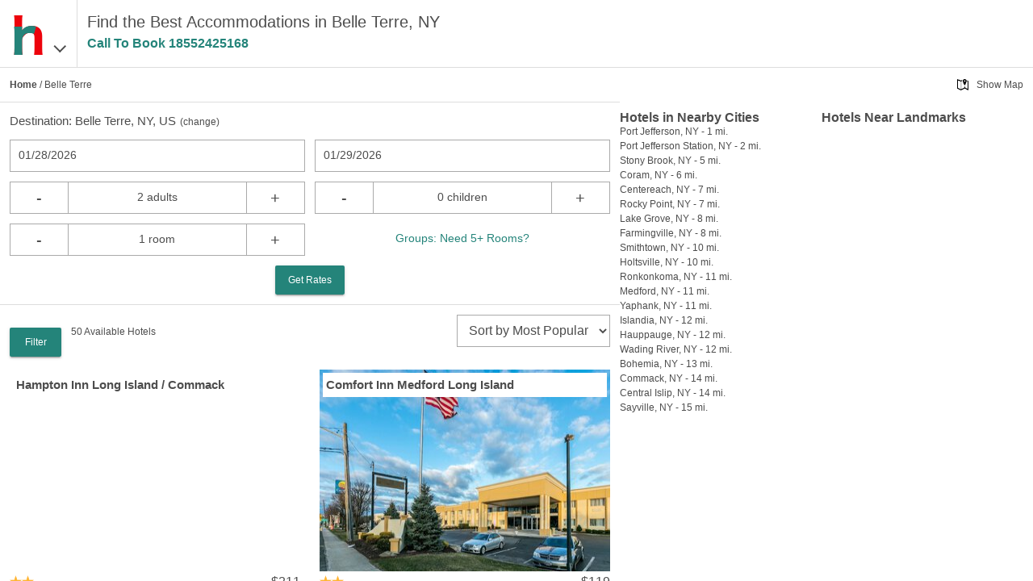

--- FILE ---
content_type: text/html
request_url: https://www.hotels-rates.com/city/us-ny-belle-terre.html
body_size: 13986
content:
<!DOCTYPE html>
<html lang="en">
  <head>
    <meta charset="utf-8">
    <meta name="viewport" content="width=device-width,initial-scale=1">
    <meta http-equiv="cleartype" content="on">
    <meta property="og:site_name" content="hotels-rates.com">
    <meta property="og:type" content="website">
    <meta property="og:image" content="https://www.hotels-rates.com/images/t2/v1/hr-logo.png">
    <meta property="fb:admins" content="100002556622857">
    <meta name="msapplication-tap-highlight" content="no">
    <meta name="format-detection" content="telephone=no">
    <meta http-equiv="x-rim-auto-match" content="none">
    <meta name="apple-mobile-web-app-title" content="Hotels-Rates">
    <meta name="apple-mobile-web-app-capable" content="yes">
    <link rel="shortcut icon" href="/favicon.ico" type="image/x-icon">
    <link rel="icon" href="/favicon.ico" type="image/x-icon">
    <link rel="manifest" href="/manifest.json">
    <link rel="apple-touch-icon" href="/apple-touch-icon.png">
    <title>Discounted Hotels & Accommodations in Belle Terre, NY</title>
    <meta property="og:title" content="Discounted Hotels &amp; Accommodations in Belle Terre, NY">
    <meta name="description" content="Hotels-Rates.com has a variety of hotels in Belle Terre, NY. Review all of the options we have to offer, ranging from luxury to cheap hotels. Find the option that best fits your needs at Hotels-Rates.com.">
    <meta property="og:description" content="Hotels-Rates.com has a variety of hotels in Belle Terre, NY. Review all of the options we have to offer, ranging from luxury to cheap hotels. Find the option that best fits your needs at Hotels-Rates.com.">
    <meta name="keywords" content="hotels Belle Terre New York hotel NY lodging motel motels accommodations accommodation inn inns resorts">
    <meta property="og:url" content="https://www.hotels-rates.com/city/us-ny-belle-terre.html">
    <link rel="canonical" href="https://www.hotels-rates.com/city/us-ny-belle-terre.html">
    <link rel="preconnect" href="https://logging.hotelplanner.com">
    <link rel="preconnect" href="https://book.hotels-rates.com">
    <link rel="preconnect" href="https://www.googletagmanager.com">
    <link rel="preconnect" href="https://cdn.hotelplanner.com">
    <link rel="preconnect" href="https://s3.amazonaws.com">
    <style>
      .footer{background-color:#697277;color:#fff;padding:5px;display:flex;flex-wrap:wrap;justify-content:space-around}.footer__link{flex-basis:25%;text-align:center;color:#fff;white-space:nowrap}@media (min-width:480px){.footer__link{flex-basis:auto}}html{font-family:sans-serif;-ms-text-size-adjust:100%;-webkit-text-size-adjust:100%}article,aside,details,figcaption,figure,footer,header,hgroup,main,nav,section,summary{display:block}audio,canvas,progress,video{display:inline-block;vertical-align:baseline}audio:not([controls]){display:none;height:0}[hidden],template{display:none}a{background:0 0;text-decoration:none;outline:0;color:#4d4d4d}a:active,a:hover{outline:0}abbr[title]{border-bottom:1px dotted}b,strong{font-weight:700}dfn{font-style:italic}mark{background:#ff0;color:#000}small{font-size:80%}sub,sup{font-size:75%;line-height:0;position:relative;vertical-align:baseline}sup{top:-.5em}sub{bottom:-.25em}img,legend{border:0}svg:not(:root){overflow:hidden}hr{-moz-box-sizing:content-box;box-sizing:content-box;height:0}pre,textarea{overflow:auto}code,kbd,pre,samp{font-family:monospace,monospace;font-size:1em}button,input,optgroup,select,textarea{color:inherit;font:inherit;margin:0}button{overflow:visible;color:#eee}button,select{text-transform:none}button,html input[type=button],input[type=reset],input[type=submit]{-webkit-appearance:button;cursor:pointer}button[disabled],html input[disabled]{cursor:default}button::-moz-focus-inner,input::-moz-focus-inner{border:0;padding:0}input{line-height:normal}input[type=checkbox],input[type=radio]{box-sizing:border-box;padding:0;width:auto;margin-right:.3em}input[type=number]::-webkit-inner-spin-button,input[type=number]::-webkit-outer-spin-button{height:auto;-webkit-appearance:none;margin:0}input[type=search]{-moz-box-sizing:content-box;-webkit-box-sizing:content-box;box-sizing:content-box}fieldset{border:1px solid silver;margin:0 2px;padding:.35em .625em .75em}table{border-collapse:collapse;border-spacing:0}td,th{padding:0}*{-moz-box-sizing:border-box;-webkit-box-sizing:border-box;box-sizing:border-box}blockquote,body,div,figure,footer,form,h1,h2,h3,h4,h5,h6,header,html,iframe,label,legend,li,nav,object,ol,p,section,table,ul{margin:0;padding:0}ul{list-style-type:none}article,figure,footer,header,hgroup,nav,section{display:block}label{display:block;padding-bottom:.25rem}button,input,select,textarea{font-family:inherit;font-size:100%;margin:0}input,textarea{width:100%;border:1px solid gray;padding:.5rem .65rem}input[type=number],input[type=search],input[type=text],input[type=url],textarea{-webkit-appearance:none}button,input[type=submit]{padding:.5rem;background:#333;border:1px solid gray;cursor:pointer}input[type=search]{-webkit-appearance:none;border-radius:0}input[type=search]::-webkit-search-cancel-button,input[type=search]::-webkit-search-decoration{-webkit-appearance:none}.pika-single{z-index:9999;display:block;position:relative;color:#333;background:#fff;border:1px solid #ccc;border-bottom-color:#bbb;font-family:"Helvetica Neue",Helvetica,Arial,sans-serif}.pika-single:after,.pika-single:before{content:" ";display:table}.pika-single:after{clear:both}.pika-single.is-hidden{display:none}.pika-single.is-bound{position:absolute;box-shadow:0 5px 15px -5px rgba(0,0,0,.5)}.pika-lendar{float:left;width:240px;margin:8px}.pika-title{position:relative;text-align:center}.pika-label{display:inline-block;position:relative;z-index:9999;overflow:hidden;margin:0;padding:5px 3px;font-size:14px;line-height:20px;font-weight:700;background-color:#fff}.pika-title select{cursor:pointer;position:absolute;z-index:9998;margin:0;left:0;top:5px;opacity:0}.pika-next,.pika-prev{display:block;cursor:pointer;position:relative;outline:0;border:0;padding:0;width:20px;height:30px;text-indent:20px;white-space:nowrap;overflow:hidden;background-color:transparent;background-position:center center;background-repeat:no-repeat;background-size:75% 75%;opacity:.5}.pika-next:hover,.pika-prev:hover{opacity:1}.is-rtl .pika-next,.pika-prev{float:left;background-image:url([data-uri])}.is-rtl .pika-prev,.pika-next{float:right;background-image:url([data-uri])}.pika-next.is-disabled,.pika-prev.is-disabled{cursor:default;opacity:.2}.pika-select{display:inline-block}.pika-table{width:100%;border-collapse:collapse;border-spacing:0;border:0}.pika-table td,.pika-table th{width:14.2857142857%;padding:0}.pika-table th{color:#999;font-size:12px;line-height:25px;font-weight:700;text-align:center}.pika-button{cursor:pointer;display:block;box-sizing:border-box;-moz-box-sizing:border-box;outline:0;border:0;margin:0;width:100%;padding:5px;color:#666;font-size:12px;line-height:15px;text-align:right;background:#f5f5f5}.pika-week{font-size:11px;color:#999}.is-today .pika-button{color:#ed030c;font-weight:700}.is-selected .pika-button{color:#fff;font-weight:700;background:#ed030c;box-shadow:inset 0 1px 3px #ed030c;border-radius:3px}.is-disabled .pika-button{pointer-events:none;cursor:default;color:#999;opacity:.3}.pika-button:hover{color:#fff!important;background:#ed030c!important;box-shadow:none!important;border-radius:3px!important}.pika-table abbr{border-bottom:none;cursor:help}body,html{width:100%;height:100%;margin:0;padding:0}body{position:relative;font-family:Helvetica,sans-serif;font-weight:300;background-color:#fff;box-sizing:border-box;overflow-x:hidden;color:#4d4d4d;font-size:14px;line-height:1.5}input[type=number]{-moz-appearance:textfield}#wrapper{display:none;height:calc(100% - 84px);margin:0 auto}#wrapper.show{display:block}#top-padding{height:84px}#nav{display:none;top:84px;position:fixed;height:100%;width:100%;background-color:#fff;padding:24px;font-size:20px;line-height:2;z-index:75}#main-content{max-width:1200px;margin:0 auto;padding:16px 16px 45px}.static{font-size:14px}.static p{margin:10px 0}.static span{font-weight:700}.static a{color:#3c78d8}.cb{clear:both}.header{position:fixed;display:flex;flex-direction:row;z-index:10;top:0;width:100%;height:84px;background-color:#fff;padding:0 12px;border-bottom:1px solid #ddd}.header__logo{display:flex;flex-direction:row;align-items:baseline;padding:12px 24px 0 0;font-size:36px;border-right:1px solid #ddd;height:100%}.header__image{height:60px;width:48px}.header__container{display:flex;flex-direction:row;justify-content:space-around;min-width:0;max-width:75%;padding:12px 0 0 12px}.header__text{font-size:16px;font-weight:400;line-height:1}@media (min-width:380px){.header__text{font-size:18px}}@media (min-width:768px){.header__text{font-size:20px;overflow:hidden;text-overflow:ellipsis;white-space:nowrap;line-height:1.5}body{font-size:12px}}.header__text--chain{line-height:1}.header__callcenter{font-size:16px;overflow:hidden;color:#24847a;font-weight:700;text-overflow:ellipsis;white-space:nowrap}.chain__image{display:none;margin:0 12px 0 0}@media (min-width:380px){.chain__image{display:block;font-size:18px}}.callcenter{color:#24847a;font-weight:700}.callcenter.show{visibility:visible}.callcenter.hide{visibility:hidden}.chevron{color:#4d4d4d}.chevron::before{border-style:solid;border-width:.05em .05em 0 0;content:"";display:inline-block;height:.25em;left:.25em;position:relative;transform:rotate(-45deg);width:.25em;vertical-align:middle}.chevron--bottom:before{top:-.15em;transform:rotate(135deg)}#search-container{display:none;z-index:5}#search-container.show{display:block}#search-container .input-container{float:left;width:50%;margin-bottom:12px}#search-container .input-container--full{width:100%}.input-container.left{padding-right:6px}.input-container.right{padding-left:6px}.container{padding:12px;border-bottom:1px solid #ddd}#breadcrumb{display:none}#breadcrumb a{font-weight:700}@media (min-width:768px){#breadcrumb{display:block}}#destination-display{display:none;font-size:15px;margin-bottom:12px}#destination-display.show{display:block}#destination-display .change{font-size:12px;padding-left:5px}#destination-container{display:none;margin-bottom:12px}#destination-container.show{display:block}#destination-results{background-color:#fff;border-bottom:1px solid #ddd;display:none;list-style:none;position:absolute}#destination-results.show{display:block}#destination-results li{border-left:1px solid;border-right:1px solid #ddd;border-top:1px solid #ddd;overflow-x:hidden;padding:8px 10px;text-overflow:ellipsis;white-space:nowrap}#destination-results li:hover{background-color:#eee}#destination-results li:active{background-color:#3c78d8;color:#fff}#search-container-summary{font-size:14px;display:none}#search-container-summary.show{display:block}#summary-destination{float:left;width:45%;padding-right:10px}#summary-dates{float:left}#summary-people{display:none}#summary-change-search{float:right;display:none}#summary-change{background-image:url(/images/t2/v1/magnify.png);background-repeat:no-repeat;background-size:contain;float:right;height:15px;line-height:15px;width:15px}.button-container{text-align:center}.crementer-container .display{float:left;display:inline-block;border-top:1px solid #aaa;border-bottom:1px solid #aaa;height:40px;width:60%;text-align:center;padding:8px 10px;font-size:14px;white-space:nowrap}.crementer-container--center{text-align:center}#sort select,.input-container input{width:100%}.date-picker{padding:8px 10px;border:1px solid #aaa;background-color:#fff;height:40px;font-size:14px}#group-link{background-color:#fff;color:#24847a;font-size:12px;width:100%;height:40px;white-space:nowrap;line-height:36px}@media (min-width:380px){#group-link{font-size:14px}}input[type=email],input[type=number],input[type=tel],input[type=text],select{padding:8px 10px;border:1px solid #aaa;background-color:#fff;height:40px;font-size:16px}input[type=checkbox]{height:18px;width:18px;color:#ddd;background-color:#fff}.has-float-label{display:block;position:relative}.has-float-label label,.has-float-label>span{position:absolute;padding:0;left:5px;top:2px;cursor:text;font-size:75%;opacity:1;-webkit-transition:all .2s;transition:all .2s}.has-float-label select{-webkit-appearance:none;-moz-appearance:none;appearance:none;padding-right:1em;background:url("data:image/svg+xml;charset=utf8,%3Csvg xmlns='http://www.w3.org/2000/svg' viewBox='0 0 4 5'%3E%3Cpath fill='%23333' d='M2 0L0 2h4zm0 5L0 3h4z'/%3E%3C/svg%3E") right .25em bottom .5em/8px 12px no-repeat}.has-float-label textarea{width:100%}.has-float-label input,.has-float-label select,.has-float-label textarea{padding-top:1em}.has-float-label input::-webkit-input-placeholder,.has-float-label select::-webkit-input-placeholder,.has-float-label textarea::-webkit-input-placeholder{color:transparent;-webkit-transition:color .2s ease;transition:color .2s ease}.has-float-label input:-moz-placeholder,.has-float-label select:-moz-placeholder,.has-float-label textarea:-moz-placeholder{color:transparent;-webkit-transition:color .2s ease;transition:color .2s ease}.has-float-label input::-moz-placeholder,.has-float-label select::-moz-placeholder,.has-float-label textarea::-moz-placeholder{color:transparent;-webkit-transition:color .2s ease;transition:color .2s ease}.has-float-label input:-ms-input-placeholder,.has-float-label select:-ms-input-placeholder,.has-float-label textarea:-ms-input-placeholder{color:transparent;-webkit-transition:color .2s ease;transition:color .2s ease}.has-float-label input::-webkit-input-placeholder,.has-float-label select::-webkit-input-placeholder,.has-float-label textarea::-webkit-input-placeholder{opacity:1;-webkit-transition:all .2s;transition:all .2s}.has-float-label input::-moz-placeholder,.has-float-label select::-moz-placeholder,.has-float-label textarea::-moz-placeholder{opacity:1;transition:all .2s}.has-float-label input:-ms-input-placeholder,.has-float-label select:-ms-input-placeholder,.has-float-label textarea:-ms-input-placeholder{opacity:1;transition:all .2s}.has-float-label input::placeholder,.has-float-label select::placeholder,.has-float-label textarea::placeholder{opacity:1;-webkit-transition:all .2s;transition:all .2s}.has-float-label input:invalid:not(:focus)::-webkit-input-placeholder,.has-float-label select:invalid:not(:focus)::-webkit-input-placeholder,.has-float-label textarea:invalid:not(:focus)::-webkit-input-placeholder{opacity:0}.has-float-label input:invalid:not(:focus)::-moz-placeholder,.has-float-label select:invalid:not(:focus)::-moz-placeholder,.has-float-label textarea:invalid:not(:focus)::-moz-placeholder{opacity:0}.has-float-label input:invalid:not(:focus):-ms-input-placeholder,.has-float-label select:invalid:not(:focus):-ms-input-placeholder,.has-float-label textarea:invalid:not(:focus):-ms-input-placeholder{opacity:0}.has-float-label input:invalid:not(:focus)::placeholder,.has-float-label select:invalid:not(:focus)::placeholder,.has-float-label textarea:invalid:not(:focus)::placeholder{opacity:0}.has-float-label input:invalid:not(:focus)+*,.has-float-label textarea:invalid:not(:focus)+*{font-size:16px;padding:8px 10px;border:1px solid transparent;opacity:.5;left:0}.has-float-label input:focus,.has-float-label select:focus,.has-float-label textarea:focus{outline:0;border-color:rgba(0,0,0,.5)}label.has-float-label{padding:0}a.button,button.button,input[type=submit].button{background:rgba(158,158,158,.2);box-shadow:0 2px 2px 0 rgba(0,0,0,.14),0 3px 1px -2px rgba(0,0,0,.2),0 1px 5px 0 rgba(0,0,0,.12);background-color:#24847a;border:none;border-radius:2px;color:#fff;position:relative;height:36px;margin:0;min-width:64px;padding:0 16px;display:inline-block;font-size:12px;font-weight:500;letter-spacing:0;overflow:hidden;will-change:box-shadow;transition:box-shadow .2s cubic-bezier(.4,0,1,1),background-color .2s cubic-bezier(.4,0,.2,1),color .2s cubic-bezier(.4,0,.2,1);outline:0;cursor:pointer;text-decoration:none;text-align:center;line-height:36px;vertical-align:middle}button.button.left{border-radius:12px 0 0 12px}button.button.right{border-radius:0 12px 12px 0}button.button.crementer{float:left;border:1px solid #aaa;padding:0 10px;font-size:20px;height:40px;width:20%;text-align:center;background-color:#fff;box-shadow:none;min-width:0;color:#4d4d4d;font-weight:400;border-radius:0}a.button.disabled,button.button.disabled{background-color:#ccc;color:#666;cursor:default}#hotel-list{display:none;padding-bottom:40px;height:100%;overflow-y:scroll;-webkit-overflow-scrolling:touch}#hotel-list.show{display:block}#hotel-list-button,#hotel-list-button-top{background-image:url(/images/t2/v1/854-list@2x-gray.png)}#hotel-list-map-button,#hotel-list-map-button-top{background-image:url(/images/t2/v1/789-map-location@2x-gray.png)}#filter-button,#filter-button-top{background-image:url(/images/t2/v1/798-filter@2x-gray.png)}#filter-count{display:none;margin:12px 0}#filter-count.show{display:block}#content h2,#content h3,#content p,#content ul{margin-bottom:5px}#content a{text-decoration:underline}#content ul{list-style-type:disc;padding-left:40px}#content .emphasize{font-weight:700}.truncate{overflow:hidden;text-overflow:ellipsis;white-space:nowrap}#full-processing-layer{display:none;position:fixed;text-align:center;top:45%;width:100%;font-size:24px;background-color:#fff}#full-processing-layer.show{display:block}#full-processing-layer .process{background:url(/images/t2/v1/ajax-loader-large.gif) 0 0/24px 24px no-repeat;height:24px;width:24px;display:inline-block;margin:5px 10px 0 0}.process{background:url(/images/t2/v1/ajax-loader.gif) no-repeat;height:15px;width:16px}#top-filter{display:none;margin:16px 0 0 12px;float:left}#top-filter .button{background-color:#24847a;color:#fff}#hotel-count{float:left;margin:12px 0 12px 12px}#sort{float:right;margin:0 12px 0 0}#filter{display:none;height:calc(100% - 126px);overflow-y:scroll;top:126px;z-index:2;position:absolute;background-color:#fff;border-right:0}.filter-padding{height:40px}#tabs,#tabs-top{display:none;text-align:center;background-color:#e8ebe8}#tabs-top{display:none;position:fixed;top:84px;height:42px;width:100%;z-index:50}#tabs-top.show,#tabs.show{display:flex}#list-info{position:relative;height:5em;overflow:hidden}#list-info.expanded{height:auto}#list-summary{display:none;padding:12px;font-size:14px;list-style-type:disc;list-style-position:inside}#list-summary.show{display:block}.fade{display:none;position:absolute;bottom:0;height:50px;width:100%;background:-webkit-linear-gradient(rgba(255,255,255,0),#fff);background:linear-gradient(rgba(255,255,255,0),#fff)}.fade.show{display:block}.more{display:none;text-align:center;color:#24847a}.more.show{display:block}.more a{text-align:center;color:#24847a}#list-summary li{margin:5px 0}#hotel-list-bottom{display:none;padding:0 12px;font-size:20px;text-align:center}#hotel-list-bottom.show{display:block}#map-processing .process{background:url(/images/t2/v1/ajax-loader-large.gif) 0 0/24px 24px no-repeat;height:24px;width:24px;display:inline-block;margin:5px 10px 0 0}#map-processing{display:none;position:fixed;text-align:center;top:45%;width:100%;font-size:24px;background-color:#fff}#map-processing.show{display:block}button.nav-button{flex-grow:1;padding:12px 12px 12px 25px;text-align:left;border:0;background-color:#e8ebe8;color:#4d4d4d;background-position:5px center;background-repeat:no-repeat;background-size:15px auto}button.nav-button.active{background-color:#fff}#card-container{margin:16px 0 0}#card-container .card{padding:0 12px 24px;margin-bottom:12px;width:100%;float:left}.image-container{position:relative;min-height:200px}.image-insert{position:absolute;top:4px;left:4px;right:4px;padding:4px;background-color:#fff;display:flex}.hotel-name{margin-right:auto;font-size:15px;font-weight:700}.star-reviews{float:left}.stars{white-space:nowrap}.stars img{height:15px;width:15px}.hotel-images{overflow:hidden;height:250px}.hotel-images img{width:100%;height:100%}.hotel-info{margin-top:5px;line-height:1.5}.tiny-text{font-size:.5rem;margin-left:1px}.rates{float:right;line-height:16px;font-size:16px;font-weight:500;text-align:right}.rates-total{display:flex;font-size:16px;gap:.3rem;line-height:16px;font-weight:500}.strikethrough{text-decoration:line-through}.rates .strikethrough{color:#999;display:inline-block;font-size:18px;font-weight:400;vertical-align:super}.address{line-height:1.5}.rating-callcenter{margin-top:5px}.rating{color:#22864a}.hotel .callcenter{font-weight:700;font-size:14px}.hotel .callcenter span.icon{display:block;float:left;width:14px;height:14px;margin-right:4px}.amenities ul{padding:0;margin:0;white-space:nowrap}.amenities li{display:inline-block;text-align:right;margin-right:10px}.amenities li span{display:block;float:left;width:14px;height:14px;margin-right:4px}#card-container .process{background:url(/images/t2/v1/ajax-loader-large.gif) no-repeat;height:32px;width:32px}#popup-layer{background-color:rgba(225,225,225,.8);bottom:0;display:none;left:0;position:fixed;right:0;top:0}#popup-layer.show{display:block}.card .process{display:none;float:right;line-height:.9}.card .process.working{display:block}#hotel-store,.card .rates.working,.card .select-hotel.working,.done-processing{display:none}#search-alert{position:fixed;width:200px;left:50%;top:200px;margin-left:-100px}.hidden{display:none!important}.js-templates{display:none}#gmap{height:100%;width:100%}.map-info{display:none;flex-direction:column;position:fixed;top:0;right:0;padding-top:84px;height:100%;width:100%}.map-info--visible{display:flex}@media (min-width:768px){.map-info{display:flex;width:40%}}#map-button-container{display:none;text-align:right;padding:12px}.map-link{background:url(/images/t2/v1/map-icon.png) 0 0/14px 14px no-repeat;padding-left:24px}.map-link:hover{text-decoration:underline}#hotel-list-map{display:none;height:100%;padding-top:42px}#hotel-list-map.show{display:block}.info{display:none;flex-direction:column;overflow-y:scroll;padding:12px 12px 0;height:100%}@media (min-width:768px){.info{display:flex;flex-direction:row;flex-wrap:wrap;margin-top:12px;padding:0 12px 0 0;flex-basis:100%}.info__container{width:50%}}.info__map{flex-basis:40%}.info__container{margin-bottom:12px;flex-shrink:0}.info__container--padded{margin-bottom:60px}@media (min-width:768px){.info__container--padded{margin-bottom:0}}.info__heading{font-size:16px;font-weight:700;line-height:1}.info--visible{display:flex}.poi-category{font-weight:700}.poi-item{padding-left:5px}.city-link{margin:0 12px 12px;font-size:125%;clear:both}@media (min-width:480px){.hotel-images{height:400px}#hotel-list-map{flex-basis:60%;padding-top:0;height:0}#map-button-container{display:block}}@media (min-width:768px){#summary-destination{width:40%}#summary-people{display:inline-block}.hotel-images{height:350px}#card-container .card:nth-child(odd){clear:both}#hotel-list{width:60%;padding-bottom:0}#top-filter{display:block}#list-info{height:auto}#list-summary,#list-summary.show,#tabs,#tabs.show,.fade.show,.more.show{display:none}#filter-count{display:block}}@media (min-width:1024px){#card-container .card{width:50%}.hotel-images{height:250px}}@media (min-width:1366px){.hotel-images{height:300px}}@media (min-width:1680px){#card-container .card{width:33.33%}#card-container .card:nth-child(odd){clear:none}#card-container .card:nth-child(3n+1){clear:both}}
      
    </style>
    <script type="text/javascript">var _hpLq=_hpLq||[];var _hpLp=_hpLp||{pageId:10,cfs:6,pfs:29,server:'Static',loadTime:(new Date().getTime())};_hpLp.cityId='2286';_hpLp.cityName="Belle Terre";_hpLp.cityStateProvinceAbbreviation='NY';_hpLp.cityCountryAbbreviation='US';_hpLp.cityLatitude='40.958';_hpLp.cityLongitude='-73.065002';_hpLp.numberOfHotels='50';_hpLp.numberOfHotels_with_images='50';_hpLp.closestHotelDistance='0.7';_hpLp.hotelInCity='0';window.ga=window.ga||function(){(ga.q=ga.q||[]).push(arguments)};ga.l=+new Date;</script>
  </head>
  <body>
    <section class="header"><a class="header__logo fl" id="logo-menu" href="#"><img class="header__image" src="/images/t2/v1/hr-logo.png" alt="hotels-rates.com"><span class="chevron chevron--bottom"></span></a>
      <div class="header__container fl" id="header">
        <div>
          <h1 class="header__text">Find the Best Accommodations in Belle Terre, NY
          </h1>
          <p class="header__callcenter callcenter" data-id="Hotel List Top">Call To Book&nbsp;<span class="callcenter-number"></span></p>
        </div>
      </div>
      <div class="cb"></div>
    </section>
    <div id="top-padding"></div>
    <div id="nav">
      <ul>
        <li><a href="/">Home</a></li>
        <li><a href="https://book.hotels-rates.com/Res/">Past Reservations</a></li>
        <li><a href="/about.html">About</a></li>
        <li><a href="/faq.html">FAQs</a></li>
        <li><a href="/privacy-policy.html">Privacy Policy</a></li>
        <li><a href="/legal-information.html">Legal Information</a></li>
        <li><a rel="nofollow" href="https://groups.hotels-rates.com/">Group Reservations</a></li>
        <li><a href="/sitemap/us.html">Sitemap</a></li>
      </ul>
    </div>
    <div id="tabs-top">
      <button class="hotel-list-button nav-button active" id="hotel-list-button-top">List</button>
      <button class="hotel-list-map-button nav-button" id="hotel-list-map-button-top">Map</button>
      <button class="filter-button nav-button" id="filter-button-top">Filter</button>
    </div>
    <div class="show" id="wrapper">
      <div class="show" id="hotel-list">
        <div class="container" id="breadcrumb"><a href="/">Home</a>&nbsp;/&nbsp;Belle Terre
        </div>
        <div class="container" id="search-container-summary"><span class="truncate" id="summary-destination">Belle Terre, NY, US</span><span id="summary-dates">Add Dates</span><span id="summary-people"></span><span id="summary-change-search">Change Search</span><span id="summary-change"></span>
          <div class="cb"></div>
        </div>
        <div class="container show" id="search-container">
          <div id="destination-container">
            <input id="destination" type="text" placeholder="Belle Terre, NY">
          </div>
          <div class="show" id="destination-display">
             Destination:&nbsp;<span class="city">Belle Terre, NY, US</span><span class="change">(<a id="destination-change" href="#">change</a>)</span>
            <div id="search-hotel-name"></div>
          </div>
          <div id="input-containers">
            <div class="input-container left">
              <div class="date-picker" id="checkin-date-picker">Select Date</div>
              <input id="checkin-date" type="hidden" name="checkin-date" placeholder="Check-In Date"/>
            </div>
            <div class="input-container right">
              <div class="date-picker" id="checkout-date-picker">Select Date</div>
              <input id="checkout-date" type="hidden" name="checkout-date" placeholder="Check-Out Date"/>
            </div>
            <div class="input-container crementer-container left">
              <button class="button crementer" data-type="adults" data-crementer="-1">-</button>
              <div class="display" id="adults-crementer-display">2 adults</div>
              <button class="button crementer" data-type="adults" data-crementer="1">+</button>
              <input id="adults" type="hidden" value="2" data-singular="adult" data-plural="adults" data-min="1" data-max="4"/>
              <div class="cb"></div>
            </div>
            <div class="input-container crementer-container right">
              <button class="button crementer" data-type="children" data-crementer="-1">-</button>
              <div class="display" id="children-crementer-display">0 children</div>
              <button class="button crementer" data-type="children" data-crementer="1">+</button>
              <input id="children" type="hidden" value="0" data-singular="child" data-plural="children" data-min="0" data-max="4"/>
              <div class="cb"></div>
            </div>
            <div class="input-container crementer-container left">
              <button class="button crementer" data-type="rooms" data-crementer="-1">-</button>
              <div class="display" id="rooms-crementer-display">1 room</div>
              <button class="button crementer" data-type="rooms" data-crementer="1">+</button>
              <input id="rooms" type="hidden" value="1" data-singular="room" data-plural="rooms" data-min="1" data-max="4"/>
            </div>
            <div class="input-container crementer-container crementer-container--center right"><a id="group-link" rel="nofollow" href="https://groups.hotels-rates.com/GroupForm.cfm?City=Belle Terre+NY"> Groups: Need 5+ Rooms?</a></div>
          </div>
          <div class="cb"></div>
          <div class="button-container">
            <button class="button disabled" id="search-button">Get Rates</button>
          </div>
        </div>
        <div id="list-info">
          <ul class="show" id="list-summary">
            <li>50 Available Belle Terre Hotels</li>
            <li>Rates Starting at just $93.16</li>
            <li>21 Chains To Choose From</li>
            <li>Last Minute Inventory!</li>
          </ul>
          <div class="fade show"></div>
        </div>
        <div class="more show"><a id="expand" href="#">- See More -</a></div>
        <div class="city" id="filter-count">
          <div id="top-filter">
            <button class="button" id="top-filter-button">Filter</button>
          </div>
          <div id="hotel-count">&nbsp;</div>
          <div>
            <select id="sort" aria-label="sort">
              <option value="6">Sort by Guest Rating</option>
              <option value="5">Sort by Hotel Name</option>
              <option value="11" selected="selected">Sort by Most Popular</option>
              <option value="3">Sort by Price</option>
              <option value="2">Sort by Star Rating</option>
            </select>
          </div>
          <div class="cb"></div>
        </div>
        <div id="tabs">
          <button class="hotel-list-button nav-button active" id="hotel-list-button">List</button>
          <button class="hotel-list-map-button nav-button" id="hotel-list-map-button">Map</button>
          <button class="filter-button nav-button" id="filter-button">Filter</button>
        </div>
        <div id="card-container">
          <div class="card htl39893" data-url="/hotel/us-ny-medford-39893.html">
            <div class="image-container">
              <div class="image-insert"><a class="hotel-name truncate" href="/hotel/us-ny-medford-39893.html">Comfort Inn Medford Long Island</a></div>
              <div class="hotel-images"></div>
            </div>
            <div class="hotel-info">
              <div class="rates">$119</div>
              <div class="process"></div>
              <div class="star-reviews">
                <div class="stars"><img src="/images/t2/v1/28-star@2x-orange.png" alt="star"><img src="/images/t2/v1/28-star@2x-orange.png" alt="star">
                </div>
                <div class="reviews"><span class="rating">Good 3.5</span><span class="reviews-count">&nbsp;&nbsp; 136 Reviews</span>
                </div>
              </div>
              <div class="cb"></div>
              <div class="address">2695 Route 112 Medford,  NY</div>
              <div class="amenities">
                <ul>
                </ul>
              </div>
              <div class="cb"></div>
              <div class="callcenter" data-id="Hotel List Hotel" data-ihstrack="true" data-ihstrack-cityId="13750" data-ihstrack-cityName="Medford" data-ihstrack-cityStateProvinceAbbreviation="NY" data-ihstrack-cityCountryAbbreviation="US" data-ihstrack-hotelId="39893" data-ihstrack-hotelHpId="17896" data-ihstrack-hotelName="Comfort Inn Medford Long Island" data-ihstrack-hotelStreet1="2695 Route 112" data-ihstrack-hotelLatitude="40.82217" data-ihstrack-hotelLongitude="-72.99742"><span class="icon" style="background-size: 14px 14px; background-image: url(/images/t2/v1/735-phone@2x-blue.png);"></span>Call to Book: <span class="callcenter-number"></span></div>
            </div>
          </div>
          <div class="card htl19215" data-url="/hotel/us-ny-commack-19215.html">
            <div class="image-container">
              <div class="image-insert"><a class="hotel-name truncate" href="/hotel/us-ny-commack-19215.html">Hampton Inn Long Island / Commack</a></div>
              <div class="hotel-images"></div>
            </div>
            <div class="hotel-info">
              <div class="rates">$211</div>
              <div class="process"></div>
              <div class="star-reviews">
                <div class="stars"><img src="/images/t2/v1/28-star@2x-orange.png" alt="star"><img src="/images/t2/v1/28-star@2x-orange.png" alt="star">
                </div>
                <div class="reviews"><span class="rating">Very Good 4.0</span><span class="reviews-count">&nbsp;&nbsp; 839 Reviews</span>
                </div>
              </div>
              <div class="cb"></div>
              <div class="address">680 Commack Road Commack,  NY</div>
              <div class="amenities">
                <ul>
                </ul>
              </div>
              <div class="cb"></div>
              <div class="callcenter" data-id="Hotel List Hotel" data-ihstrack="true" data-ihstrack-cityId="6940" data-ihstrack-cityName="Commack" data-ihstrack-cityStateProvinceAbbreviation="NY" data-ihstrack-cityCountryAbbreviation="US" data-ihstrack-hotelId="19215" data-ihstrack-hotelHpId="40862" data-ihstrack-hotelName="Hampton Inn Long Island / Commack" data-ihstrack-hotelStreet1="680 Commack Road" data-ihstrack-hotelLatitude="40.806583" data-ihstrack-hotelLongitude="-73.29452"><span class="icon" style="background-size: 14px 14px; background-image: url(/images/t2/v1/735-phone@2x-blue.png);"></span>Call to Book: <span class="callcenter-number"></span></div>
            </div>
          </div>
          <div class="card htl109773" data-url="/hotel/us-ny-medford-109773.html">
            <div class="image-container">
              <div class="image-insert"><a class="hotel-name truncate" href="/hotel/us-ny-medford-109773.html">Fairfield Inn by Marriott Medford Long Island</a></div>
              <div class="hotel-images"></div>
            </div>
            <div class="hotel-info">
              <div class="rates">$191</div>
              <div class="process"></div>
              <div class="star-reviews">
                <div class="stars"><img src="/images/t2/v1/28-star@2x-orange.png" alt="star"><img src="/images/t2/v1/28-star@2x-orange.png" alt="star">
                </div>
                <div class="reviews"><span class="rating">Very Good 4.0</span><span class="reviews-count">&nbsp;&nbsp; 190 Reviews</span>
                </div>
              </div>
              <div class="cb"></div>
              <div class="address">2695 Route 112 Medford,  NY</div>
              <div class="amenities">
                <ul>
                </ul>
              </div>
              <div class="cb"></div>
              <div class="callcenter" data-id="Hotel List Hotel" data-ihstrack="true" data-ihstrack-cityId="13750" data-ihstrack-cityName="Medford" data-ihstrack-cityStateProvinceAbbreviation="NY" data-ihstrack-cityCountryAbbreviation="US" data-ihstrack-hotelId="109773" data-ihstrack-hotelHpId="1247" data-ihstrack-hotelName="Fairfield Inn by Marriott Medford Long Island" data-ihstrack-hotelStreet1="2695 Route 112" data-ihstrack-hotelLatitude="40.821217" data-ihstrack-hotelLongitude="-72.99801"><span class="icon" style="background-size: 14px 14px; background-image: url(/images/t2/v1/735-phone@2x-blue.png);"></span>Call to Book: <span class="callcenter-number"></span></div>
            </div>
          </div>
          <div class="card htl191210" data-url="/hotel/us-ny-stony-brook-191210.html">
            <div class="image-container">
              <div class="image-insert"><a class="hotel-name truncate" href="/hotel/us-ny-stony-brook-191210.html">Hilton Garden Inn Stony Brook</a></div>
              <div class="hotel-images"></div>
            </div>
            <div class="hotel-info">
              <div class="rates">$222</div>
              <div class="process"></div>
              <div class="star-reviews">
                <div class="stars"><img src="/images/t2/v1/28-star@2x-orange.png" alt="star"><img src="/images/t2/v1/28-star@2x-orange.png" alt="star"><img src="/images/t2/v1/28-star@2x-orange.png" alt="star">
                </div>
                <div class="reviews"><span class="rating">Very Good 4.5</span><span class="reviews-count">&nbsp;&nbsp; 878 Reviews</span>
                </div>
              </div>
              <div class="cb"></div>
              <div class="address">1 Circle Road Stony Brook,  NY</div>
              <div class="amenities">
                <ul>
                </ul>
              </div>
              <div class="cb"></div>
              <div class="callcenter" data-id="Hotel List Hotel" data-ihstrack="true" data-ihstrack-cityId="21389" data-ihstrack-cityName="Stony Brook" data-ihstrack-cityStateProvinceAbbreviation="NY" data-ihstrack-cityCountryAbbreviation="US" data-ihstrack-hotelId="191210" data-ihstrack-hotelHpId="306360" data-ihstrack-hotelName="Hilton Garden Inn Stony Brook" data-ihstrack-hotelStreet1="1 Circle Road" data-ihstrack-hotelLatitude="40.91363" data-ihstrack-hotelLongitude="-73.11861"><span class="icon" style="background-size: 14px 14px; background-image: url(/images/t2/v1/735-phone@2x-blue.png);"></span>Call to Book: <span class="callcenter-number"></span></div>
            </div>
          </div>
          <div class="card htl19715" data-url="/hotel/us-ny-islandia-19715.html">
            <div class="image-container">
              <div class="image-insert"><a class="hotel-name truncate" href="/hotel/us-ny-islandia-19715.html">Hampton Inn Long Island / Islandia</a></div>
              <div class="hotel-images"></div>
            </div>
            <div class="hotel-info">
              <div class="rates">$201</div>
              <div class="process"></div>
              <div class="star-reviews">
                <div class="stars"><img src="/images/t2/v1/28-star@2x-orange.png" alt="star"><img src="/images/t2/v1/28-star@2x-orange.png" alt="star">
                </div>
                <div class="reviews"><span class="rating">Very Good 4.0</span><span class="reviews-count">&nbsp;&nbsp; 798 Reviews</span>
                </div>
              </div>
              <div class="cb"></div>
              <div class="address">1600 Veterans Memorial Hwy Islandia,  NY</div>
              <div class="amenities">
                <ul>
                </ul>
              </div>
              <div class="cb"></div>
              <div class="callcenter" data-id="Hotel List Hotel" data-ihstrack="true" data-ihstrack-cityId="10776" data-ihstrack-cityName="Islandia" data-ihstrack-cityStateProvinceAbbreviation="NY" data-ihstrack-cityCountryAbbreviation="US" data-ihstrack-hotelId="19715" data-ihstrack-hotelHpId="41336" data-ihstrack-hotelName="Hampton Inn Long Island / Islandia" data-ihstrack-hotelStreet1="1600 Veterans Memorial Hwy" data-ihstrack-hotelLatitude="40.807682" data-ihstrack-hotelLongitude="-73.18463"><span class="icon" style="background-size: 14px 14px; background-image: url(/images/t2/v1/735-phone@2x-blue.png);"></span>Call to Book: <span class="callcenter-number"></span></div>
            </div>
          </div>
          <div class="card htl141271" data-url="/hotel/us-ny-smithtown-141271.html">
            <div class="image-container">
              <div class="image-insert"><a class="hotel-name truncate" href="/hotel/us-ny-smithtown-141271.html">Americas Best Value Inn Smithtown / Long Island</a></div>
              <div class="hotel-images"></div>
            </div>
            <div class="hotel-info">
              <div class="rates">$107</div>
              <div class="process"></div>
              <div class="star-reviews">
                <div class="stars"><img src="/images/t2/v1/28-star@2x-orange.png" alt="star">
                </div>
                <div class="reviews"><span class="rating"> 2.0</span><span class="reviews-count">&nbsp;&nbsp; 28 Reviews</span>
                </div>
              </div>
              <div class="cb"></div>
              <div class="address">755 Smithtown Bypass Smithtown,  NY</div>
              <div class="amenities">
                <ul>
                </ul>
              </div>
              <div class="cb"></div>
              <div class="callcenter" data-id="Hotel List Hotel" data-ihstrack="true" data-ihstrack-cityId="29820" data-ihstrack-cityName="Smithtown" data-ihstrack-cityStateProvinceAbbreviation="NY" data-ihstrack-cityCountryAbbreviation="US" data-ihstrack-hotelId="141271" data-ihstrack-hotelHpId="23335" data-ihstrack-hotelName="Americas Best Value Inn Smithtown / Long Island" data-ihstrack-hotelStreet1="755 Smithtown Bypass" data-ihstrack-hotelLatitude="40.850307" data-ihstrack-hotelLongitude="-73.16257"><span class="icon" style="background-size: 14px 14px; background-image: url(/images/t2/v1/735-phone@2x-blue.png);"></span>Call to Book: <span class="callcenter-number"></span></div>
            </div>
          </div>
          <div class="card htl39505" data-url="/hotel/us-ny-hauppauge-39505.html">
            <div class="image-container">
              <div class="image-insert"><a class="hotel-name truncate" href="/hotel/us-ny-hauppauge-39505.html">Holiday Inn Express Hauppauge an IHG Hotel</a></div>
              <div class="hotel-images"></div>
            </div>
            <div class="hotel-info">
              <div class="rates">$163</div>
              <div class="process"></div>
              <div class="star-reviews">
                <div class="stars"><img src="/images/t2/v1/28-star@2x-orange.png" alt="star"><img src="/images/t2/v1/28-star@2x-orange.png" alt="star">
                </div>
                <div class="reviews"><span class="rating">Good 3.5</span><span class="reviews-count">&nbsp;&nbsp; 279 Reviews</span>
                </div>
              </div>
              <div class="cb"></div>
              <div class="address">2050 Express Dr. S Hauppauge,  NY</div>
              <div class="amenities">
                <ul>
                </ul>
              </div>
              <div class="cb"></div>
              <div class="callcenter" data-id="Hotel List Hotel" data-ihstrack="true" data-ihstrack-cityId="11144" data-ihstrack-cityName="Hauppauge" data-ihstrack-cityStateProvinceAbbreviation="NY" data-ihstrack-cityCountryAbbreviation="US" data-ihstrack-hotelId="39505" data-ihstrack-hotelHpId="25417" data-ihstrack-hotelName="Holiday Inn Express Hauppauge an IHG Hotel" data-ihstrack-hotelStreet1="2050 Express Dr. S" data-ihstrack-hotelLatitude="40.808064" data-ihstrack-hotelLongitude="-73.22078"><span class="icon" style="background-size: 14px 14px; background-image: url(/images/t2/v1/735-phone@2x-blue.png);"></span>Call to Book: <span class="callcenter-number"></span></div>
            </div>
          </div>
          <div class="card htl43392" data-url="/hotel/us-ny-ronkonkoma-43392.html">
            <div class="image-container">
              <div class="image-insert"><a class="hotel-name truncate" href="/hotel/us-ny-ronkonkoma-43392.html">Courtyard by Marriott Long Island MacArthur Airport</a></div>
              <div class="hotel-images"></div>
            </div>
            <div class="hotel-info">
              <div class="rates">$153</div>
              <div class="process"></div>
              <div class="star-reviews">
                <div class="stars"><img src="/images/t2/v1/28-star@2x-orange.png" alt="star"><img src="/images/t2/v1/28-star@2x-orange.png" alt="star"><img src="/images/t2/v1/28-star@2x-orange.png" alt="star">
                </div>
                <div class="reviews"><span class="rating">Very Good 4.0</span><span class="reviews-count">&nbsp;&nbsp; 308 Reviews</span>
                </div>
              </div>
              <div class="cb"></div>
              <div class="address">5000 Express Dr. S Ronkonkoma,  NY</div>
              <div class="amenities">
                <ul>
                </ul>
              </div>
              <div class="cb"></div>
              <div class="callcenter" data-id="Hotel List Hotel" data-ihstrack="true" data-ihstrack-cityId="19452" data-ihstrack-cityName="Ronkonkoma" data-ihstrack-cityStateProvinceAbbreviation="NY" data-ihstrack-cityCountryAbbreviation="US" data-ihstrack-hotelId="43392" data-ihstrack-hotelHpId="19643" data-ihstrack-hotelName="Courtyard by Marriott Long Island MacArthur Airport" data-ihstrack-hotelStreet1="5000 Express Dr. S" data-ihstrack-hotelLatitude="40.81358" data-ihstrack-hotelLongitude="-73.1028"><span class="icon" style="background-size: 14px 14px; background-image: url(/images/t2/v1/735-phone@2x-blue.png);"></span>Call to Book: <span class="callcenter-number"></span></div>
            </div>
          </div>
          <div class="card htl75683" data-url="/hotel/us-ny-holtsville-75683.html">
            <div class="image-container">
              <div class="image-insert"><a class="hotel-name truncate" href="/hotel/us-ny-holtsville-75683.html">Residence Inn by Marriott Long Island Holtsville</a></div>
              <div class="hotel-images"></div>
            </div>
            <div class="hotel-info">
              <div class="rates">$211</div>
              <div class="process"></div>
              <div class="star-reviews">
                <div class="stars"><img src="/images/t2/v1/28-star@2x-orange.png" alt="star"><img src="/images/t2/v1/28-star@2x-orange.png" alt="star"><img src="/images/t2/v1/28-star@2x-orange.png" alt="star">
                </div>
                <div class="reviews"><span class="rating">Very Good 4.0</span><span class="reviews-count">&nbsp;&nbsp; 238 Reviews</span>
                </div>
              </div>
              <div class="cb"></div>
              <div class="address">25 Middle Ave Holtsville,  NY</div>
              <div class="amenities">
                <ul>
                </ul>
              </div>
              <div class="cb"></div>
              <div class="callcenter" data-id="Hotel List Hotel" data-ihstrack="true" data-ihstrack-cityId="10233" data-ihstrack-cityName="Holtsville" data-ihstrack-cityStateProvinceAbbreviation="NY" data-ihstrack-cityCountryAbbreviation="US" data-ihstrack-hotelId="75683" data-ihstrack-hotelHpId="64526" data-ihstrack-hotelName="Residence Inn by Marriott Long Island Holtsville" data-ihstrack-hotelStreet1="25 Middle Ave" data-ihstrack-hotelLatitude="40.816998" data-ihstrack-hotelLongitude="-73.055756"><span class="icon" style="background-size: 14px 14px; background-image: url(/images/t2/v1/735-phone@2x-blue.png);"></span>Call to Book: <span class="callcenter-number"></span></div>
            </div>
          </div>
          <div class="card htl46417" data-url="/hotel/us-ny-hauppauge-46417.html">
            <div class="image-container">
              <div class="image-insert"><a class="hotel-name truncate" href="/hotel/us-ny-hauppauge-46417.html">Residence Inn by Marriott Long Island Hauppauge</a></div>
              <div class="hotel-images"></div>
            </div>
            <div class="hotel-info">
              <div class="rates">$254</div>
              <div class="process"></div>
              <div class="star-reviews">
                <div class="stars"><img src="/images/t2/v1/28-star@2x-orange.png" alt="star"><img src="/images/t2/v1/28-star@2x-orange.png" alt="star"><img src="/images/t2/v1/28-star@2x-orange.png" alt="star">
                </div>
                <div class="reviews"><span class="rating">Very Good 4.0</span><span class="reviews-count">&nbsp;&nbsp; 248 Reviews</span>
                </div>
              </div>
              <div class="cb"></div>
              <div class="address">850 Veterans Memorial Hwy Hauppauge,  NY</div>
              <div class="amenities">
                <ul>
                </ul>
              </div>
              <div class="cb"></div>
              <div class="callcenter" data-id="Hotel List Hotel" data-ihstrack="true" data-ihstrack-cityId="11144" data-ihstrack-cityName="Hauppauge" data-ihstrack-cityStateProvinceAbbreviation="NY" data-ihstrack-cityCountryAbbreviation="US" data-ihstrack-hotelId="46417" data-ihstrack-hotelHpId="64527" data-ihstrack-hotelName="Residence Inn by Marriott Long Island Hauppauge" data-ihstrack-hotelStreet1="850 Veterans Memorial Hwy" data-ihstrack-hotelLatitude="40.82057" data-ihstrack-hotelLongitude="-73.20378"><span class="icon" style="background-size: 14px 14px; background-image: url(/images/t2/v1/735-phone@2x-blue.png);"></span>Call to Book: <span class="callcenter-number"></span></div>
            </div>
          </div>
          <div id="hotel-list-bottom"><span></span> Loading More Hotels</div>
        </div>
        <div class="cb"></div>
        <div id="hotel-store"></div>
      </div>
      <div id="filter">
        <div id="filter-header">
           Filters<a id="close-filter" href="#"><img src="/images/t2/v1/ic_clear_black_24dp_1x.png" alt="close"></a></div>
        <div id="filter-container">
          <div class="filter">
            <div class="filter-header">Hotel Name</div>
            <div>
              <input id="filter-hotel-name" type="text" placeholder="Hotel Name">
            </div>
          </div>
          <div class="filter">
            <div class="filter-header">Price</div>
            <div id="prices">
              <ul>
                <li>
                  <label class="price-range" for="price0-75">
                    <input id="price0-75" type="checkbox" value="0-75"><span class="dollar"></span><span>&nbsp;(&lt; $75)</span>
                  </label>
                </li>
                <li>
                  <label class="price-range">
                    <input id="price75-125" type="checkbox" value="75-125"><span class="dollar"></span><span class="dollar"></span><span>&nbsp;($75 - $124)</span>
                  </label>
                </li>
                <li>
                  <label class="price-range">
                    <input id="price125-200" type="checkbox" value="125-200"><span class="dollar"></span><span class="dollar"></span><span class="dollar"></span><span>&nbsp;($125 - $199)</span>
                  </label>
                </li>
                <li>
                  <label class="price-range">
                    <input id="price200-300" type="checkbox" value="200-300"><span class="dollar"></span><span class="dollar"></span><span class="dollar"></span><span class="dollar"></span><span>&nbsp;($200 - $299)</span>
                  </label>
                </li>
                <li>
                  <label class="price-range">
                    <input id="price300-500" type="checkbox" value="300-500"><span class="dollar"></span><span class="dollar"></span><span class="dollar"></span><span class="dollar"></span><span class="dollar"></span><span>&nbsp;(&gt; $300)</span>
                  </label>
                </li>
              </ul>
            </div>
          </div>
          <div class="filter">
            <div class="filter-header">Stars</div>
            <div id="stars">
              <ul>
                <li>
                  <label for="star5">
                    <input id="star5" type="checkbox" value="5"><span class="star"></span><span class="star"></span><span class="star"></span><span class="star"></span><span class="star"></span>
                  </label>
                </li>
                <li>
                  <label for="star4">
                    <input id="star4" type="checkbox" value="4"><span class="star"></span><span class="star"></span><span class="star"></span><span class="star"></span>
                  </label>
                </li>
                <li>
                  <label for="star3">
                    <input id="star3" type="checkbox" value="3"><span class="star"></span><span class="star"></span><span class="star"></span>
                  </label>
                </li>
                <li>
                  <label for="star2">
                    <input id="star2" type="checkbox" value="2"><span class="star"></span><span class="star"></span>
                  </label>
                </li>
                <li>
                  <label for="star1">
                    <input id="star1" type="checkbox" value="1"><span class="star"></span>
                  </label>
                </li>
              </ul>
            </div>
          </div>
          <div class="filter">
            <div class="filter-header">Rating</div>
            <div id="guest-ratings">
              <ul>         
                <li>
                  <label for="rating5">
                    <input id="rating5" type="checkbox" value="5"><span class="rating-icon"></span><span class="rating-icon"></span><span class="rating-icon"></span><span class="rating-icon"></span><span class="rating-icon"></span>
                  </label>
                </li>
                <li>
                  <label for="rating4">
                    <input id="rating4" type="checkbox" value="4"><span class="rating-icon"></span><span class="rating-icon"></span><span class="rating-icon"></span><span class="rating-icon"></span>
                  </label>
                </li>
                <li>
                  <label for="rating3">
                    <input id="rating3" type="checkbox" value="3"><span class="rating-icon"></span><span class="rating-icon"></span><span class="rating-icon"></span>
                  </label>
                </li>
                <li>
                  <label for="rating2">
                    <input id="rating2" type="checkbox" value="2"><span class="rating-icon"></span><span class="rating-icon"></span>
                  </label>
                </li>
                <li>
                  <label for="rating1">
                    <input id="rating1" type="checkbox" value="1"><span class="rating-icon"></span>
                  </label>
                </li>
              </ul>
            </div>
          </div>
          <div class="filter noDisplay" id="amenity-list">
            <div class="filater-header">Amenities</div>
            <ul class="expandable" id="amenities">
              <li class="overflow">
                <label for="amenity35">
                  <input id="amenity35" type="checkbox" value="35"><span>Business Center</span>
                </label>
              </li>
              <li class="overflow">
                <label for="amenity51">
                  <input id="amenity51" type="checkbox" value="51"><span>Concierge</span>
                </label>
              </li>
              <li class="overflow">
                <label for="amenity46">
                  <input id="amenity46" type="checkbox" value="46"><span>Continental Breakfast</span>
                </label>
              </li>
              <li class="overflow">
                <label for="amenity202">
                  <input id="amenity202" type="checkbox" value="202"><span>Free Airport Shuttle</span>
                </label>
              </li>
              <li class="overflow">
                <label for="amenity103">
                  <input id="amenity103" type="checkbox" value="103"><span>Fitness Center</span>
                </label>
              </li>
              <li class="overflow">
                <label for="amenity63">
                  <input id="amenity63" type="checkbox" value="63"><span>Handicapped Facilities</span>
                </label>
              </li>
              <li class="overflow">
                <label for="amenity293">
                  <input id="amenity293" type="checkbox" value="293"><span>Internet Access - Wireless</span>
                </label>
              </li>
              <li class="overflow">
                <label for="amenity117">
                  <input id="amenity117" type="checkbox" value="117"><span>Kitchenette</span>
                </label>
              </li>
              <li class="overflow">
                <label for="amenity139">
                  <input id="amenity139" type="checkbox" value="139"><span>Meeting/Banquet Facilities</span>
                </label>
              </li>
              <li class="overflow">
                <label for="amenity157">
                  <input id="amenity157" type="checkbox" value="157"><span>Pets Allowed</span>
                </label>
              </li>
              <li class="overflow">
                <label for="amenity161">
                  <input id="amenity161" type="checkbox" value="161"><span>Pool</span>
                </label>
              </li>
              <li class="overflow">
                <label for="amenity183">
                  <input id="amenity183" type="checkbox" value="183"><span>Restaurant</span>
                </label>
              </li>
              <li class="overflow">
                <label for="amenity213">
                  <input id="amenity213" type="checkbox" value="213"><span>Spa</span>
                </label>
              </li>
              <li class="more-container show"><a class="more-link" id="amenities-more" href="#" data-type="amenities">+ More</a></li>
            </ul>
            <div class="cb"></div>
          </div>
          <div class="filter noDisplay" id="chain-list">
            <div class="filter-header">Chain</div>
            <ul class="expandable" id="chains"></ul>
            <div class="cb"></div>
          </div>
        </div>
        <div id="filter-buttons">
          <div class="input-container left">
            <button class="button" id="clear-filter">Clear</button>
          </div>
          <div class="input-container right">
            <button class="button" id="apply-filter">Apply</button>
          </div>
          <div class="cb"></div>
        </div>
        <div class="filter-padding"></div>
      </div>
      <div class="cb"></div>
      <div class="non-nav-bar" id="done-filter"></div>
      <div id="full-processing-layer">
        <div id="full-processing-message"><span class="process"></span>Searching for the lowest rates.</div>
      </div>
      <div id="popup-layer">
        <div id="popup-box"><span id="popup-close"><img src="/images/t2/v1/ic_clear_black_24dp_1x.png"></span>
          <div id="popup-message"></div>
        </div>
      </div>
    </div>
    <div class="map-info">
      <div id="map-button-container"><a class="map-link" href="#">Show Map</a></div>
      <div class="city" id="hotel-list-map">
        <div class="processing" id="map-processing"><span></span>Loading Map</div>
        <div id="gmap">&nbsp;</div>
      </div>
      <div class="info info--city" id="info">
        <div class="info__container">
          <div class="info__heading">Hotels in Nearby Cities</div>
          <ul>
            <li><a href="/city/us-ny-port-jefferson.html">Port Jefferson, NY - 1 mi.</a></li>
            <li><a href="/city/us-ny-port-jefferson-station.html">Port Jefferson Station, NY - 2 mi.</a></li>
            <li><a href="/city/us-ny-stony-brook.html">Stony Brook, NY - 5 mi.</a></li>
            <li><a href="/city/us-ny-coram.html">Coram, NY - 6 mi.</a></li>
            <li><a href="/city/us-ny-centereach.html">Centereach, NY - 7 mi.</a></li>
            <li><a href="/city/us-ny-rocky-point.html">Rocky Point, NY - 7 mi.</a></li>
            <li><a href="/city/us-ny-lake-grove.html">Lake Grove, NY - 8 mi.</a></li>
            <li><a href="/city/us-ny-farmingville.html">Farmingville, NY - 8 mi.</a></li>
            <li><a href="/city/us-ny-smithtown.html">Smithtown, NY - 10 mi.</a></li>
            <li><a href="/city/us-ny-holtsville.html">Holtsville, NY - 10 mi.</a></li>
            <li><a href="/city/us-ny-ronkonkoma.html">Ronkonkoma, NY - 11 mi.</a></li>
            <li><a href="/city/us-ny-medford.html">Medford, NY - 11 mi.</a></li>
            <li><a href="/city/us-ny-yaphank.html">Yaphank, NY - 11 mi.</a></li>
            <li><a href="/city/us-ny-islandia.html">Islandia, NY - 12 mi.</a></li>
            <li><a href="/city/us-ny-hauppauge.html">Hauppauge, NY - 12 mi.</a></li>
            <li><a href="/city/us-ny-wading-river.html">Wading River, NY - 12 mi.</a></li>
            <li><a href="/city/us-ny-bohemia.html">Bohemia, NY - 13 mi.</a></li>
            <li><a href="/city/us-ny-commack.html">Commack, NY - 14 mi.</a></li>
            <li><a href="/city/us-ny-central-islip.html">Central Islip, NY - 14 mi.</a></li>
            <li><a href="/city/us-ny-sayville.html">Sayville, NY - 15 mi.</a></li>
          </ul>
        </div>
        <div class="info__container info__container--padded">
          <div class="info__heading">Hotels Near Landmarks</div>
          <ul>
          </ul>
        </div>
      </div>
    </div>
    <div class="total-rate-info-modal-overlay hidden"></div>
    <div class="total-rate-info-modal hidden">
      <div class="total-rate-info-modal__close">&times;</div>
      <p>This includes the total of any estimated taxes paid by the travel service provider (such as a hotel company) at the time of your booking and/or by us to tax authorities (including but not limited to sales tax, occupancy tax and value added tax). This amount may also include hotel fees, cleaning fees and other fees paid to and/or retained by us, the hotel supplier and/or the website through which you booked, our work and/or services on the site. Any add-on products purchased along with the hotel room may not be included in the total shown. Please see terms and conditions for more information.</p>
    </div>
    <noscript id="deferred-styles">
      <link href="/css/t2/v1/main-be30a594f8.min.css" rel="stylesheet" type="text/css">
      <link href="/css/t2/v1/list-1.0.1.min.css" rel="stylesheet" type="text/css">
    </noscript>
    <script type="text/javascript">
      //<![CDATA[
        var loadAsyncScripts=function(scripts){var s=document.getElementsByTagName('script')[0];for(var i=0;i<scripts.length;i++){var x=document.createElement('script');x.type='text/javascript';x.async='async';x.src=scripts[i];s.parentNode.insertBefore(x,s);}};
        var ihsBooker=ihsBooker||{};
        window.ihsBookerAsyncInitQueue=window.ihsBookerAsyncInitQueue||[];
        var createCookie = function(name, value, expires) {
          if(!expires) {
            var expires = new Date();
            expires.setTime(expires.getTime() + (30*24*60*60*1000));
          }
          if(window.localStorage) {
            localStorage.setItem(name, JSON.stringify({
              value : value,
              expires : expires.getTime(),
            }));
          } else {
            var domain = window.location.href.substring(('https:' == document.location.protocol ? 8 : 7), window.location.href.indexOf('/', 8));
            var parts = domain.split('.');
            if(parts.length > 2) {
              domain = parts.slice(1).join('.');
            }
            document.cookie = name + '=' + value + '; expires=' + expires.toGMTString() + '; path=/; domain=' + domain + ';';
          }
        };
      
        var getCookie = function(name) {
          if(window.localStorage) {
            var item = localStorage.getItem(name);
            if(item) {
              var obj = JSON.parse(item);
              if(obj.expires > new Date().getTime()) {
                return obj.value;
              } else {
                localStorage.removeItem(name);
                return null;
              }
            }
          }
          if(document.cookie) {
            name += '=';
            var parts = document.cookie.split(';');
            for(var i = 0; i < parts.length; i++) {
              var part = parts[i].replace(/^\s+|\s+$/g, '');
              if(part.indexOf(name) == 0) {
                return part.substring(name.length);
              }
            }
          }
          return null;
        };
        var cookieMap={};
        (function() {
          var queryString = getCookie('query');
          if(queryString != null) {
            var queryParts = decodeURIComponent(queryString).split('&');
            var paramParts;
            for(var i = 0; i < queryParts.length; i++) {
              paramParts = queryParts[i].split('=');
              if(paramParts[0] in cookieMap) {
                if(typeof cookieMap[paramParts[0]] === 'string') {
                  cookieMap[paramParts[0]] = [cookieMap[paramParts[0]], paramParts[1]];
                } else {
                  cookieMap[paramParts[0]].push(paramParts[1]);
                }
              } else {
                cookieMap[paramParts[0]] = paramParts[1];
              }
            }
          }
          _hpLp.pfs = cookieMap.affiliateId||_hpLp.pfs;          
          if(_hpLp.pfs == '7275' || _hpLp.pfs == '7324' || _hpLp.pfs == '7449' || _hpLp.pfs == '7571' || _hpLp.pfs == '7575' || _hpLp.pfs == '7576') {
            _hpLp.isPaid = true;
            if(getCookie('cc_phone_number') == null) {          
              if(_hpLp.cityId) {
                _hpLp.seed = _hpLp.cityId;
              } else if(_hpLp.cityName && _hpLp.cityStateProvinceAbbreviation) {
                _hpLp.seed = _hpLp.cityName + ' ' + _hpLp.cityStateProvinceAbbreviation;
              }
            }
            _hpLp.siteId = {'7575' : 4720, '7576' : 4721}[_hpLp.pfs] || 4049;
            _hpLp.sourceCode = {'7575' : 'hr-ppc-ghf', '7576' : 'hr-ppc-tvg'}[_hpLp.pfs] || 'hr-ppc';
          } else {
            _hpLp.siteId = 4037;
            _hpLp.sourceCode = 'hr-seo';
          }
          if(getCookie('availability') != null) {
            if(_hpLp.pageId == 10 || _hpLp.pageId == 20) {
              _hpLp.pageId += 1;
            } else if(_hpLp.pageId == 16) {
              _hpLp.pageId == 19;
            } else if(_hpLp.pageId == 86) {
              _hpLp.pageId == 87;
            } else if(_hpLp.pageId == 8) {
              _hpLp.pageId == 12;
            }
          }
        })();
        var _hpQ=function(e){var r=[];for(key in e)r[r.length]=encodeURIComponent(key)+'='+encodeURIComponent(e[key]);return r.join('&').replace(/%20/g,'+')},_hpG=function(e){if(document.cookie){e+='=';for(var r=document.cookie.split(';'),t=0;t<r.length;t++){var n=r[t].replace(/^\s+|\s+$/g,'');if(0==n.indexOf(e))return n.substring(e.length,n.length)}}return null},_hpC=function(e,r){var t=new Date;t.setTime(t.getTime()+2592e6);var n=_hpLp.url.substring('https:'==document.location.protocol?8:7,_hpLp.url.indexOf('/',8)),i=n.split('.');i.length>2&&(n=i[i.length-2]+'.'+i[i.length-1]),document.cookie=e+'='+r+'; expires='+t.toGMTString()+'; path=/; domain='+n+'; SameSite=None; Secure'},_hpGenerateId=function(){var e=new Date().getTime();return _hpLp.siteId+'-'+'xxxxxxxx-xxxx-4xxx-yxxx-xxxxxxxxxxxx'.replace(/[xy]/g,function(r){var t=(e+16*Math.random())%16|0;return e=Math.floor(e/16),('x'==r?t:3&t|8).toString(16)})};
        !function(){_hpLp.loadTime=new Date().getTime()-_hpLp.loadTime,_hpLp.url=location.href;var e=_hpG('webTracking');if(e=e?JSON.parse(decodeURIComponent(e)):{},!_hpLp.webId&&e.webId&&(_hpLp.webId=e.webId),document.referrer&&(_hpLp.referrer=document.referrer),_hpLp.requestId=_hpGenerateId(),_hpLp.webId){if(_hpLp.isNew)_hpLp.requestId=_hpLp.webId;else for(var r=['siteId','sourceCode','callId'],t=0;t<r.length;t++)if(r[t]in e&&_hpLp[r[t]]!=e[r[t]]){_hpLp.previousWebId=_hpLp.webId,delete _hpLp.webId;break}}if(_hpLp.webId||(_hpLp.webId=_hpLp.requestId,_hpLp.isNew=!0),_hpLp.isNew&&screen&&null!=screen.width&&(_hpLp.screenWidth=screen.width,_hpLp.screenHeight=screen.height,_hpLp.screenAvailableWidth=screen.availWidth,_hpLp.screenAvailableHeight=screen.availHeight,_hpLp.screenColorDepth=screen.colorDepth),_hpLp.randoms=_hpLp.randoms||e.randoms||[],_hpLp.randoms.length<5)for(;_hpLp.randoms.length<5;)_hpLp.randoms.push(Math.random());_hpC('webTracking',encodeURIComponent(JSON.stringify({webId:_hpLp.webId,requestId:_hpLp.requestId,siteId:_hpLp.siteId,sourceCode:_hpLp.sourceCode,callId:_hpLp.callId,randoms:_hpLp.randoms})));}();
        if(getCookie("tests")) {
          _hpLp.tests = decodeURIComponent(getCookie('tests'));
        }
        ga('create', 'UA-8901652-1', 'auto', {'userId' : _hpLp.webId, 'legacyCookieDomain': '.hotels-rates.com'});
        ga('require', 'displayfeatures');
        if(_hpLp.isNew) {
          ga(function(tracker) {
            _hpLq.push(['_hpTrackEvent', 'Google Analytics', 'Set', 'Client Id', tracker.get('clientId')]);
          });
        }
        ga('set', {
          'dimension1' : _hpLp.pfs,
          'dimension2' : _hpLp.pageId
        });
        ga('send', 'pageview');
        window.dataLayer = window.dataLayer||[];
        window.dataLayer.push({'gtm.start':new Date().getTime(),event:'gtm.js'});
      
        var loadDeferredStyles = function() {
          var addStylesNode = document.getElementById('deferred-styles');
          if(addStylesNode) {
            var replacement = document.createElement('div');
            replacement.innerHTML = addStylesNode.textContent;
            document.body.appendChild(replacement)
            addStylesNode.parentElement.removeChild(addStylesNode);
          }
        };
        var raf = requestAnimationFrame || mozRequestAnimationFrame ||
            webkitRequestAnimationFrame || msRequestAnimationFrame;
        if (raf) raf(function() { window.setTimeout(loadDeferredStyles, 0); });
        else window.addEventListener('load', loadDeferredStyles);
      //]]>
    </script>
    <script type="text/javascript">
      if(window.location.hash.indexOf('#vip') > -1) {
        _hpLp.pfs = 7021;
      }
      window.ihsBookerAsyncInitQueue.push(function () {
        ihsBooker.chainCodeId = 0;
        ihsBooker.amenityId = 0;
        ihsBooker.cityId = _hpLp.cityId;
        if(_hpLp.hrPoiId) {
          ihsBooker.geoPoint.name = _hpLp.cityName;
          ihsBooker.geoPoint.id = _hpLp.hrPoiId;
          ihsBooker.geoPoint.name = _hpLp.poiName;
          ihsBooker.geoPoint.latitude = _hpLp.poiLatitude;
          ihsBooker.geoPoint.longitude = _hpLp.poiLongitude;
          ihsBooker.geoPoint.venueId = '';
          ihsBooker.geoSearch = true;
          ihsBooker.isExit = ('' == 'true');
        } else if(_hpLp.spatialId) {
          ihsBooker.geoPoint.name = _hpLp.cityName;
          ihsBooker.geoPoint.id = _hpLp.spatialId;
          ihsBooker.geoPoint.name = _hpLp.spatialName;
          ihsBooker.geoPoint.latitude = _hpLp.spatialLatitude;
          ihsBooker.geoPoint.longitude = _hpLp.spatialLongitude;
        } else {
          ihsBooker.geoPoint.name = _hpLp.cityName;
          ihsBooker.geoPoint.latitude = _hpLp.cityLatitude;
          ihsBooker.geoPoint.longitude = _hpLp.cityLongitude;
          ihsBooker.geoSearch = false;
        }
        if (_hpLp.xhotelids != null)
          ihsBooker.suppressedHotelIds = _hpLp.xhotelids;
        if (_hpLp.fhotelids != null)
          ihsBooker.featuredHotelIds = _hpLp.fhotelids;
      });
      loadAsyncScripts(['https://logging.hotelplanner.com/v1/logging?'+_hpQ(_hpLp), '/js/t2/v1/list-combined-1.0.0.min.js', '/js/t2/v1/booker-1.0.0.min.js', 'https://www.google-analytics.com/analytics.js','https://www.googletagmanager.com/gtm.js?id=GTM-5NHPK3']);
    </script>
  </body>
</html>

--- FILE ---
content_type: application/javascript
request_url: https://www.hotels-rates.com/js/t2/v1/list-combined-1.0.0.min.js
body_size: 23019
content:
for(window.hotelPlannerClient=window.hotelPlannerClient||{},function(){hotelPlannerClient.config={debug:!1,mobile:!!(navigator.userAgent?navigator.userAgent.toLowerCase():"").match(/iphone|android.*mobile|palm|windows ce|series60|symbian|blackberry/),host:"www.hotelplanner.com",unpublishedLevel:{storageName:"_hpUnpublishedLevel",default:35},dynamicPhone:{enabled:!1,phoneNumberClasses:["hpPhoneNumber"],phoneNumberLinkClass:"hpPhoneNumberLink",dataTrackAttribute:"hp-data-track",phoneNumberBoundClass:"hpPhoneNumberBoundClass",phoneNumberLinkBoundClass:"hpPhoneNumberLinkBound",lazyLoad:!0,locale:"en_US"},modal:{layerQuerySelector:".hpModalLayer",modalQuerySelector:".hpModal",closeQuerySelector:".hpModalClose",delay:0,dismissThreshold:2,displayClass:"hpShow",bodyDisplayClass:"hpModalShow",storageName:"_hpModal"},backRedirect:{path:"/redirect.html",queryStringParameter:"u",storageName:"_hpBackRedirect",host:"www.hotelplanner.com",eventType:"click"},logging:{enabled:!1}};var e=function(e,t,n){n||(n=new Date).setTime(n.getTime()+76e5);window.localStorage.setItem(e,JSON.stringify({value:t,expires:n.getTime()}))},t=function(e){var t=window.localStorage.getItem(e);if(t){var n=JSON.parse(t);return n.expires>(new Date).getTime()?n.value:(window.localStorage.removeItem(e),null)}return null},n={send:function(e){var t=(new Date).getTime();if(e.jsonpCallback=e.jsonpCallback||"callback"+t,e.success=e.success||function(){},e.error=e.error||function(){},e.complete=e.complete||function(){},e.beforeSend=e.beforeSend||function(){},e.cache=e.cache||!1,e.data=e.data||"",e.timeout=e.timeout>0?e.timeout:9e4,e.beforeSend(),e.timeout)var n=window.setTimeout((function(){window[e.jsonpCallback]=function(){},e.error(),e.complete()}),e.timeout);window[e.jsonpCallback]=function(t){e.timeout&&window.clearTimeout(n),e.success(t),e.complete()};var o=document.createElement("script");o.type="text/javascript",o.async=e.async||!1;var i=e.data;""!=e.data||e.url.indexOf("?")>0?i+="&callback="+e.jsonpCallback:i="callback="+e.jsonpCallback,e.cache||(i+="&_="+t),o.src=e.url+(e.url.indexOf("?")<0?"?":"")+i,document.getElementsByTagName("head")[0].appendChild(o)}};hotelPlannerClient.init=function(e){(e=e||{}).dynamicPhone=Object.assign(hotelPlannerClient.config.dynamicPhone,e.dynamicPhone||{}),e.unpublishedLevel=Object.assign(hotelPlannerClient.config.unpublishedLevel,e.unpublishedLevel||{}),e.logging=Object.assign(hotelPlannerClient.config.logging,e.logging||{}),e.backRedirect=Object.assign(hotelPlannerClient.config.backRedirect,e.backRedirect||{}),e.modal=Object.assign(hotelPlannerClient.config.modal,e.modal||{}),hotelPlannerClient.config=Object.assign(hotelPlannerClient.config,e)},hotelPlannerClient.initDynamicPhoneNumberModule=function(o,i){o=o||hotelPlannerClient.config.dynamicPhone,i=i||{},hotelPlannerClient.config.dynamicPhone.enabled=!0,"formatted"in o&&(o.returnFormatted=o.formatted),"host"in o&&(o.site=o.host),o.fallbackPhone=o.defaultPhoneNumber,hotelPlannerClient.config.dynamicPhone=Object.assign(hotelPlannerClient.config.dynamicPhone,o),o.defaultPhoneNumber?(i.inDate=i.checkIn,i.outDate=i.checkOut,function(o){var i=function(e,t,n){var o=t.replace(/\D/g,"");hotelPlannerClient.config.mobile&&(hotelPlannerClient.config.logging.enabled?_hpLq.push(["_hpTrackEvent","Phone Number","Click",e.getAttribute("data-id")||"Unknown",o,n,function(){window.location="tel:+"+o}]):window.location="tel:+"+o)},a=function(e){var t=e.currentTarget,n={};if(t.getAttribute(hotelPlannerClient.config.dynamicPhone.dataTrackAttribute))try{n=JSON.parse(t.getAttribute(hotelPlannerClient.config.dynamicPhone.dataTrackAttribute))}catch(e){hotelPlannerClient.config.debug&&console.log(e)}var a=t.classList.contains(hotelPlannerClient.config.dynamicPhone.phoneNumberBoundClass)?t:t.querySelector("."+hotelPlannerClient.config.dynamicPhone.phoneNumberBoundClass);if(a)i(t,a.innerHTML,n);else{var r=function(){for(var e=!1,o=0;o<hotelPlannerClient.config.dynamicPhone.phoneNumberClasses.length;o++){var a=t.classList.contains(hotelPlannerClient.config.dynamicPhone.phoneNumberClasses[o])?t:t.querySelector("."+hotelPlannerClient.config.dynamicPhone.phoneNumberClasses[o]);a&&(a.innerHTML=o<s.length?s[o]:s[0],a.classList.add(hotelPlannerClient.config.dynamicPhone.phoneNumberBoundClass),e=!0)}e?i(t,s[0],n):hotelPlannerClient.config.debug&&console.log("Elements with "+hotelPlannerClient.config.dynamicPhone.phoneNumberLinkBoundClass+" must also have "+hotelPlannerClient.config.dynamicPhone.phoneNumberBoundClass+" or a child with "+hotelPlannerClient.config.dynamicPhone.phoneNumberBoundClass)};s[0]==hotelPlannerClient.config.dynamicPhone.defaultPhoneNumber?d(o,r):Object.keys(n).length>0?(n&&(o=Object.assign(o,n)),o.inDate=o.checkIn,o.outDate=o.checkOut,d(o,r)):r()}e.stopPropagation(),e.preventDefault()};hotelPlannerClient.bindPhoneNumbers=function(){if(!hotelPlannerClient.config.dynamicPhone.lazyLoad)for(var e=0;e<hotelPlannerClient.config.dynamicPhone.phoneNumberClasses.length;e++)[].forEach.call(document.querySelectorAll("."+hotelPlannerClient.config.dynamicPhone.phoneNumberClasses[e]),(function(t){t.innerHTML=e<s.length?s[e]:s[0],t.classList.add(hotelPlannerClient.config.dynamicPhone.phoneNumberBoundClass)}));[].forEach.call(document.querySelectorAll("."+hotelPlannerClient.config.dynamicPhone.phoneNumberLinkClass),(function(e){e.classList.add(hotelPlannerClient.config.dynamicPhone.phoneNumberLinkBoundClass),e.removeEventListener("click",a),e.addEventListener("click",a)}))};var s=t("_hpCcPhoneNumbers")||[hotelPlannerClient.config.dynamicPhone.defaultPhoneNumber];s[0]==hotelPlannerClient.config.dynamicPhone.defaultPhoneNumber?(hotelPlannerClient.bindPhoneNumbers(),e("_hpCcPhoneNumbers",s),hotelPlannerClient.config.logging.enabled&&_hpLq.push(["_hpTrackEvent","Global","Set","Callcenter Number",s[0].replace(/\D/g,"")])):hotelPlannerClient.bindPhoneNumbers();var r=["campaignId","returnFormatted","site","fallbackPhone","preferredAreaCode","locale","includeCountryCodePrefix"],l=["custom1","custom2","custom3","custom4","custom5","custom6","custom7","custom8","hotelId","hotelIdTypeId","inDate","outDate","adults","children","rooms","roomRate","rateCurrency"],c=["pageDescription","destination","sc","kw"],d=function(t,o){for(var i="",a=0;a<r.length;a++)(hotelPlannerClient.config.dynamicPhone[r[a]]||0==hotelPlannerClient.config.dynamicPhone[r[a]])&&(i+="&"+r[a]+"="+hotelPlannerClient.config.dynamicPhone[r[a]]);for(a=0;a<l.length;a++)(t[l[a]]||0==t[l[a]])&&(i+="&"+l[a]+"="+t[l[a]]);for(a=0;a<c.length;a++)(t[c[a]]||0==t[c[a]])&&(i+="&"+c[a]+"="+encodeURIComponent(t[c[a]]));n.send({url:"https://"+(hotelPlannerClient.config.dynamicPhone.host||hotelPlannerClient.config.host)+"/Common/Cfcs/Services/OfflineSession.cfc?method=getVoiceNumber"+i,success:function(t){t&&t.Phone&&s[0]!=t.Phone&&(s=[t.Phone],e("_hpCcPhoneNumbers",s),hotelPlannerClient.config.logging.enabled&&_hpLq.push(["_hpTrackEvent","Global","Set","Callcenter Number",s[0].replace(/\D/g,"")]),hotelPlannerClient.bindPhoneNumbers())},complete:function(){o&&o()}})};hotelPlannerClient.config.dynamicPhone.lazyLoad||d(o)}(i)):hotelPlannerClient.config.debug&&console.log("Must pass in a defaultPhoneNumber to use the dynamic phone module")},hotelPlannerClient.backRedirectListener=function(e){var t=function(e){document.URL.indexOf(hotelPlannerClient.config.backRedirect.path.substring(1)+"?"+hotelPlannerClient.config.backRedirect.queryStringParameter+"=")>-1&&(window.removeEventListener("popstate",t),document.location=window.sessionStorage.getItem(hotelPlannerClient.config.backRedirect.storageName))};"click"==hotelPlannerClient.config.backRedirect.eventType?document.removeEventListener("click",hotelPlannerClient.backRedirectListener):"scroll"==hotelPlannerClient.config.backRedirect.eventType&&window.removeEventListener("scroll",hotelPlannerClient.backRedirectListener);var n=document.URL;window.history.replaceState({},document.title,window.sessionStorage.getItem(hotelPlannerClient.config.backRedirect.storageName)),window.history.pushState({},document.title,n),window.addEventListener("popstate",t),hotelPlannerClient.config.logging.enabled&&_hpLq.push(["_hpTrackEvent","Global",hotelPlannerClient.config.backRedirect.eventType.charAt(0).toUpperCase()+hotelPlannerClient.config.backRedirect.eventType.substr(1).toLowerCase(),"Back Redirect",window.sessionStorage.getItem(hotelPlannerClient.config.backRedirect.storageName)])};hotelPlannerClient.initBackRedirect=function(e,t){e=e||hotelPlannerClient.config.backRedirect,hotelPlannerClient.config.backRedirect=Object.assign(hotelPlannerClient.config.backRedirect,e),(t=t||{}).inDate=t.checkIn,t.outDate=t.checkOut,t.idTypeId=t.hotelIdTypeId,function(e){if(window.sessionStorage&&!(window.sessionStorage.getItem(hotelPlannerClient.config.backRedirect.storageName)||hotelPlannerClient.config.logging.enabled&&_hpLp.webId!=_hpLp.requestId)){for(var t="",n=["custom1","custom2","custom3","custom4","custom5","custom6","custom7","custom8","hotelId","hotelIdTypeId","inDate","outDate","adults","children"],o=0;o<n.length;o++)(e[n[o]]||0==e[n[o]])&&(t+="&"+n[o]+"="+e[n[o]]);"hotelId"in e||"latitude"in e&&"longitude"in e&&(t+="&lat="+e.latitude+"&lon="+e.longitude,e.city&&(t+="&preferredCity="+e.city));var i=hotelPlannerClient.config.backRedirect.path+"?"+hotelPlannerClient.config.backRedirect.queryStringParameter+"="+encodeURIComponent("https://"+hotelPlannerClient.config.backRedirect.host+"/Hotel/HotelRoomTypes.htm?bcom=1"+t);sessionStorage.setItem(hotelPlannerClient.config.backRedirect.storageName,i),"click"==hotelPlannerClient.config.backRedirect.eventType?document.addEventListener("click",hotelPlannerClient.backRedirectListener):"scroll"==hotelPlannerClient.config.backRedirect.eventType&&window.addEventListener("scroll",hotelPlannerClient.backRedirectListener)}}(t)};hotelPlannerClient.initModal=function(e){var t,n,o,i,a;e=e||hotelPlannerClient.config.modal,t=Object.assign({},hotelPlannerClient.config.modal,e),n=sessionStorage.getItem(t.storageName)||0,o=document.querySelector(t.layerQuerySelector),i=function(e){(e.currentTarget==o.querySelector(t.closeQuerySelector)||e.target.closest&&!e.target.closest(t.modalQuerySelector))&&(a(),t.state&&history.pushState({},"",window.location.pathname+window.location.search))},a=function(){t.closeQuerySelector&&o.querySelector(t.closeQuerySelector).removeEventListener("click",i),o.removeEventListener("click",i),document.body.classList.remove(t.bodyDisplayClass),o.classList.remove(t.displayClass),t.dismissThreshold>0&&(n++,sessionStorage.setItem(t.storageName,n)),t.state&&window.removeEventListener("popstate",a)},t.hide?a():setTimeout((function(){(0==t.dismissThreshold||n<t.dismissThreshold)&&(t.closeQuerySelector&&o.querySelector(t.closeQuerySelector).addEventListener("click",i),o.addEventListener("click",i),o.classList.add(t.displayClass),document.body.classList.add(t.bodyDisplayClass),t.state&&(history.pushState({},"","#"+t.state),window.addEventListener("popstate",a)))}),t.delay)},hotelPlannerClient.getUnpublishedLevel=function(o,i){var a=t(hotelPlannerClient.config.unpublishedLevel.storageName);i=i||function(){},null==a||""==a?(o=o||{},hotelPlannerClient.config.unpublishedLevel=Object.assign(hotelPlannerClient.config.unpublishedLevel,o),n.send({url:"https://"+(hotelPlannerClient.config.unpublishedLevel.host||hotelPlannerClient.config.host)+"/LastActive.htm?ulevel=1",jsonpCallback:"unpublishedLevelCallback",success:function(t){if(t&&"ulevel"in t){var n=new Date;n.setTime(n.getTime()+864e5),e(hotelPlannerClient.config.unpublishedLevel.storageName,t.ulevel,n),i(t.ulevel)}else i(hotelPlannerClient.config.unpublishedLevel.default)}})):i(a)}}(),window.hotelPlannerClientQueue=window.hotelPlannerClientQueue||[];window.hotelPlannerClientQueue.length>0;)window.hotelPlannerClientQueue.shift()();window.hotelPlannerClientQueue.push=function(e){e()},Array.prototype.forEach||(Array.prototype.forEach=function(e,t){for(var n=0,o=this.length;n<o;++n)e.call(t||this,this[n],n,this)}),"document"in self&&("classList"in document.createElement("_")?function(){"use strict";var e=document.createElement("_");if(e.classList.add("c1","c2"),!e.classList.contains("c2")){var t=function(e){var t=DOMTokenList.prototype[e];DOMTokenList.prototype[e]=function(e){var n,o=arguments.length;for(n=0;o>n;n++)e=arguments[n],t.call(this,e)}};t("add"),t("remove")}if(e.classList.toggle("c3",!1),e.classList.contains("c3")){var n=DOMTokenList.prototype.toggle;DOMTokenList.prototype.toggle=function(e,t){return 1 in arguments&&!this.contains(e)==!t?t:n.call(this,e)}}e=null}():function(e){"use strict";if("Element"in e){var t="classList",n="prototype",o=e.Element[n],i=Object,a=String[n].trim||function(){return this.replace(/^\s+|\s+$/g,"")},s=Array[n].indexOf||function(e){for(var t=0,n=this.length;n>t;t++)if(t in this&&this[t]===e)return t;return-1},r=function(e,t){this.name=e,this.code=DOMException[e],this.message=t},l=function(e,t){if(""===t)throw new r("SYNTAX_ERR","An invalid or illegal string was specified");if(/\s/.test(t))throw new r("INVALID_CHARACTER_ERR","String contains an invalid character");return s.call(e,t)},c=function(e){for(var t=a.call(e.getAttribute("class")||""),n=t?t.split(/\s+/):[],o=0,i=n.length;i>o;o++)this.push(n[o]);this._updateClassName=function(){e.setAttribute("class",this.toString())}},d=c[n]=[],u=function(){return new c(this)};if(r[n]=Error[n],d.item=function(e){return this[e]||null},d.contains=function(e){return-1!==l(this,e+="")},d.add=function(){var e,t=arguments,n=0,o=t.length,i=!1;do{-1===l(this,e=t[n]+"")&&(this.push(e),i=!0)}while(++n<o);i&&this._updateClassName()},d.remove=function(){var e,t,n=arguments,o=0,i=n.length,a=!1;do{for(t=l(this,e=n[o]+"");-1!==t;)this.splice(t,1),a=!0,t=l(this,e)}while(++o<i);a&&this._updateClassName()},d.toggle=function(e,t){e+="";var n=this.contains(e),o=n?!0!==t&&"remove":!1!==t&&"add";return o&&this[o](e),!0===t||!1===t?t:!n},d.toString=function(){return this.join(" ")},i.defineProperty){var h={get:u,enumerable:!0,configurable:!0};try{i.defineProperty(o,t,h)}catch(e){-2146823252===e.number&&(h.enumerable=!1,i.defineProperty(o,t,h))}}else i[n].__defineGetter__&&o.__defineGetter__(t,u)}}(self)),function(e,t){"function"==typeof define&&define.amd?define(t):"object"==typeof exports?module.exports=t:e.atomic=t(e)}(this,(function(e){"use strict";var t={},n=function(e){var t;try{t=JSON.parse(e.responseText)}catch(n){t=e.responseText}return[t,e]},o=function(t,o,i){var a={success:function(){},error:function(){}},s=new(e.XMLHttpRequest||ActiveXObject)("MSXML2.XMLHTTP.3.0");s.open(t,o,!0),s.setRequestHeader("Content-type","application/x-www-form-urlencoded"),s.onreadystatechange=function(){4===s.readyState&&(s.status>=200&&s.status<300?a.success.apply(a,n(s)):a.error.apply(a,n(s)))},s.send(i);var r={success:function(e){return a.success=e,r},error:function(e){return a.error=e,r}};return r};return t.get=function(e){return o("GET",e)},t.put=function(e,t){return o("PUT",e,t)},t.post=function(e,t){return o("POST",e,t)},t.delete=function(e){return o("DELETE",e)},t}));var initializeListMap,updateListMap,defaultPhoneNumber="18552425168",onlineDomain="book.hotels-rates.com",offlineDomain="book.hotels-rates.com",isMobile=cookieMap&&("m"==cookieMap.deviceType||"p"==cookieMap.deviceType)||(navigator.userAgent?navigator.userAgent.toLowerCase():"").match(/iphone|android.*mobile|palm|windows ce|series60|symbian|blackberry/);window.hotelPlannerClientQueue.push((function(){hotelPlannerClient.init({mobile:isMobile,logging:{enabled:!0},modal:{layerQuerySelector:".modal__container",modalQuerySelector:".modal",closeQuerySelector:".modal__close",displayClass:"show",bodyDisplayClass:"modal-showing",dismissThreshold:0}});var e={custom1:_hpLp.webId};cookieMap.gclid&&(e.custom2=cookieMap.gclid),"cityName"in _hpLp&&(e.destination=_hpLp.cityName+" "+_hpLp.cityStateProvinceAbbreviation,"poiName"in _hpLp&&(e.destination=_hpLp.poiName+" "+e.destination)),"hotelHpId"in _hpLp&&(e.hotelId=_hpLp.hotelHpId,e.hotelIdTypeId=0),hotelPlannerClient.initDynamicPhoneNumberModule({formatted:!0,campaignId:54567,defaultPhoneNumber:defaultPhoneNumber,host:offlineDomain,phoneNumberClasses:["callcenter-number"],phoneNumberLinkClass:"callcenter",dataTrackAttribute:"data-ihstrack",phoneNumberBoundClass:"phone-number--bound",phoneNumberLinkBoundClass:"phone--bound",lazyLoad:!1},e)})),Array.prototype.forEach||(Array.prototype.forEach=function(e,t){for(var n=0,o=this.length;n<o;++n)e.call(t||this,this[n],n,this)}),"document"in self&&("classList"in document.createElement("_")?function(){"use strict";var e=document.createElement("_");if(e.classList.add("c1","c2"),!e.classList.contains("c2")){var t=function(e){var t=DOMTokenList.prototype[e];DOMTokenList.prototype[e]=function(e){var n,o=arguments.length;for(n=0;o>n;n++)e=arguments[n],t.call(this,e)}};t("add"),t("remove")}if(e.classList.toggle("c3",!1),e.classList.contains("c3")){var n=DOMTokenList.prototype.toggle;DOMTokenList.prototype.toggle=function(e,t){return 1 in arguments&&!this.contains(e)==!t?t:n.call(this,e)}}e=null}():function(e){"use strict";if("Element"in e){var t="classList",n="prototype",o=e.Element[n],i=Object,a=String[n].trim||function(){return this.replace(/^\s+|\s+$/g,"")},s=Array[n].indexOf||function(e){for(var t=0,n=this.length;n>t;t++)if(t in this&&this[t]===e)return t;return-1},r=function(e,t){this.name=e,this.code=DOMException[e],this.message=t},l=function(e,t){if(""===t)throw new r("SYNTAX_ERR","An invalid or illegal string was specified");if(/\s/.test(t))throw new r("INVALID_CHARACTER_ERR","String contains an invalid character");return s.call(e,t)},c=function(e){for(var t=a.call(e.getAttribute("class")||""),n=t?t.split(/\s+/):[],o=0,i=n.length;i>o;o++)this.push(n[o]);this._updateClassName=function(){e.setAttribute("class",this.toString())}},d=c[n]=[],u=function(){return new c(this)};if(r[n]=Error[n],d.item=function(e){return this[e]||null},d.contains=function(e){return-1!==l(this,e+="")},d.add=function(){var e,t=arguments,n=0,o=t.length,i=!1;do{-1===l(this,e=t[n]+"")&&(this.push(e),i=!0)}while(++n<o);i&&this._updateClassName()},d.remove=function(){var e,t,n=arguments,o=0,i=n.length,a=!1;do{for(t=l(this,e=n[o]+"");-1!==t;)this.splice(t,1),a=!0,t=l(this,e)}while(++o<i);a&&this._updateClassName()},d.toggle=function(e,t){e+="";var n=this.contains(e),o=n?!0!==t&&"remove":!1!==t&&"add";return o&&this[o](e),!0===t||!1===t?t:!n},d.toString=function(){return this.join(" ")},i.defineProperty){var h={get:u,enumerable:!0,configurable:!0};try{i.defineProperty(o,t,h)}catch(e){-2146823252===e.number&&(h.enumerable=!1,i.defineProperty(o,t,h))}}else i[n].__defineGetter__&&o.__defineGetter__(t,u)}}(self)),window.getComputedStyle||(window.getComputedStyle=function(e){return this.el=e,this.getPropertyValue=function(t){var n=/(\-([a-z]){1})/g;return"float"==t&&(t="styleFloat"),n.test(t)&&(t=t.replace(n,(function(){return arguments[2].toUpperCase()}))),e.currentStyle[t]?e.currentStyle[t]:null},this});var listMap,mapLoaded=!1,mapLoading=!1,markerMap=null,pfs=_hpLp.pfs,pageId=_hpLp.pageId,PET_AMENITY=157,phoneNumber=phoneNumber||null;ihsBooker.hotelStore="#hotel-store";var tests=getCookie("tests"),version=1;if(null!=tests){tests=decodeURIComponent(tests);for(var jsonTests=JSON.parse(tests),i=0;i<jsonTests.length;i++)jsonTests[i].id>=12&&(version=jsonTests[i].version)}var hasAmenity=function(e){for(var t=0;t<ihsBooker.amenityIds.length;t++)if(ihsBooker.amenityIds[t]==e)return!0;return!1},cityUrl=function(e){return("/"+e.country.abbreviation+"-"+(e.stateProvince&&e.stateProvince.abbreviation?e.stateProvince.abbreviation.toLowerCase()+"-":"")+e.name.replace(/[^\w\s-]|_/g,"")).toLowerCase().replace(/ /g,"-")},url={host:function(e,t){return e?"https://www.hotels-rates.com":""},cityList:function(e,t,n){return url.host(t,n)+"/city"+cityUrl(e)+".html"},cityChainList:function(e,t,n,o){return url.host(n,o)+"/"+t.name.toLowerCase().replace(/ /g,"-")+cityUrl(e)+".html"},poiList:function(e,t,n){return url.host(t,n)+"/poi"+cityUrl(e.address.city)+"-"+e.id+".html"},exitList:function(e,t,n){return url.host(t,n)+"/exit/"+e.name.toLowerCase().replace(/ /g,"-")+".html"},hotelInfo:function(e,t,n){return url.host(t,n)+"/hotel"+cityUrl(e.address.city)+"-"+e.id+".html"}},getAvailCookie=function(){var e=getCookie("availability");if(null!=e&&e.trim().length>0){var t=JSON.parse(e),n=new Date;if(n.setHours(0,0,0,0),!(new Date(t.arrivalDate.year,t.arrivalDate.month-1,t.arrivalDate.dayOfMonth).getTime()>=n.getTime()))return createCookie("availability","",new Date(1970,0,1)),!1;document.getElementById("checkin-date").value=t.arrivalDate.month+"/"+t.arrivalDate.dayOfMonth+"/"+t.arrivalDate.year,document.getElementById("checkout-date").value=t.departureDate.month+"/"+t.departureDate.dayOfMonth+"/"+t.departureDate.year,document.getElementById("checkin-date-picker").innerHTML=document.getElementById("checkin-date").value,document.getElementById("checkout-date-picker").innerHTML=document.getElementById("checkout-date").value;var o=document.getElementById("adults"),i=document.getElementById("children"),a=document.getElementById("rooms");return o.value=t.numberOfAdults,i.value=t.numberOfChildren,a.value=t.numberOfRooms,document.getElementById("adults-crementer-display").innerHTML=t.numberOfAdults+" "+(1==t.numberOfAdults?o.getAttribute("data-singular"):o.getAttribute("data-plural")),document.getElementById("children-crementer-display").innerHTML=t.numberOfChildren+" "+(1==t.numberOfChildren?i.getAttribute("data-singular"):i.getAttribute("data-plural")),document.getElementById("rooms-crementer-display").innerHTML=t.numberOfRooms+" "+(1==t.numberOfRooms?a.getAttribute("data-singular"):a.getAttribute("data-plural")),!0}return!1},isAvail=function(){return getAvailCookie()},currentlyAdding=!1,scrollHandler=function(){!currentlyAdding&&ihsBooker.hotels.length>0&&document.getElementById("hotel-list").offsetHeight+document.getElementById("hotel-list").scrollTop>=.75*document.getElementById("hotel-list").scrollHeight&&(currentlyAdding=!0,ihsBooker.listSize>=ihsBooker.hotels.length?document.getElementById("hotel-list").removeEventListener("scroll",scrollHandler):(ihsBooker.listSize+=10,ihsBooker.formatPages(),ihsBooker.updateList()))};!function(e){"none"!=(e.currentStyle?e.currentStyle.display:getComputedStyle(e,null).display)&&window.ihsBookerAsyncInitQueue.push((function(){document.getElementById("hotel-list").addEventListener("scroll",scrollHandler)}))}(document.getElementById("card-container"));var doneShowHide=!1,showHideParts=function(){doneShowHide||(doneShowHide=!0,document.getElementById("card-container").classList.add("show"),document.getElementById("filter-count").classList.add("show"),document.getElementById("list-info")&&document.getElementById("list-info").classList.remove("show"),document.getElementById("tabs").classList.add("show"),window.ihsBookerAsyncInitQueue.push((function(){document.getElementById("hotel-list").addEventListener("scroll",scrollHandler)})));var e=document.getElementById("search-container");e.classList.contains("show")&&(e.classList.remove("show"),document.getElementById("search-container-summary").classList.add("show"))};!function(e,t){"use strict";var n;if("object"==typeof exports){try{n=require("moment")}catch(e){}module.exports=t(n)}else"function"==typeof define&&define.amd?define((function(e){try{n=e("moment")}catch(e){}return t(n)})):e.Pikaday=t(e.moment)}(this,(function(e){"use strict";var t="function"==typeof e,n=!!window.addEventListener,o=window.document,i=window.setTimeout,a=function(e,t,o,i){n?e.addEventListener(t,o,!!i):e.attachEvent("on"+t,o)},s=function(e,t,o,i){n?e.removeEventListener(t,o,!!i):e.detachEvent("on"+t,o)},r=function(e,t,n){var i;o.createEvent?((i=o.createEvent("HTMLEvents")).initEvent(t,!0,!1),i=f(i,n),e.dispatchEvent(i)):o.createEventObject&&(i=o.createEventObject(),i=f(i,n),e.fireEvent("on"+t,i))},l=function(e,t){return-1!==(" "+e.className+" ").indexOf(" "+t+" ")},c=function(e){return/Array/.test(Object.prototype.toString.call(e))},d=function(e){return/Date/.test(Object.prototype.toString.call(e))&&!isNaN(e.getTime())},u=function(e){var t=e.getDay();return 0===t||6===t},h=function(e){return e%4==0&&e%100!=0||e%400==0},m=function(e,t){return[31,h(e)?29:28,31,30,31,30,31,31,30,31,30,31][t]},p=function(e){d(e)&&e.setHours(0,0,0,0)},g=function(e,t){return e.getTime()===t.getTime()},f=function(e,t,n){var o,i;for(o in t)(i=void 0!==e[o])&&"object"==typeof t[o]&&null!==t[o]&&void 0===t[o].nodeName?d(t[o])?n&&(e[o]=new Date(t[o].getTime())):c(t[o])?n&&(e[o]=t[o].slice(0)):e[o]=f({},t[o],n):(n||!i)&&(e[o]=t[o]);return e},y=function(e){return e.month<0&&(e.year-=Math.ceil(Math.abs(e.month)/12),e.month+=12),e.month>11&&(e.year+=Math.floor(Math.abs(e.month)/12),e.month-=12),e},v={field:null,bound:void 0,position:"bottom left",reposition:!0,format:"YYYY-MM-DD",defaultDate:null,setDefaultDate:!1,firstDay:0,minDate:null,maxDate:null,yearRange:10,showWeekNumber:!1,minYear:0,maxYear:9999,minMonth:void 0,maxMonth:void 0,startRange:null,endRange:null,isRTL:!1,yearSuffix:"",showMonthAfterYear:!1,numberOfMonths:1,mainCalendar:"left",container:void 0,i18n:{previousMonth:"Previous Month",nextMonth:"Next Month",months:["January","February","March","April","May","June","July","August","September","October","November","December"],weekdays:["Sunday","Monday","Tuesday","Wednesday","Thursday","Friday","Saturday"],weekdaysShort:["Sun","Mon","Tue","Wed","Thu","Fri","Sat"]},theme:null,onSelect:null,onOpen:null,onClose:null,onDraw:null},k=function(e,t,n){for(t+=e.firstDay;t>=7;)t-=7;return n?e.i18n.weekdaysShort[t]:e.i18n.weekdays[t]},b=function(e){if(e.isEmpty)return'<td class="is-empty"></td>';var t=[];return e.isDisabled&&t.push("is-disabled"),e.isToday&&t.push("is-today"),e.isSelected&&t.push("is-selected"),e.isInRange&&t.push("is-inrange"),e.isStartRange&&t.push("is-startrange"),e.isEndRange&&t.push("is-endrange"),'<td data-day="'+e.day+'" class="'+t.join(" ")+'"><button class="pika-button pika-day" type="button" data-pika-year="'+e.year+'" data-pika-month="'+e.month+'" data-pika-day="'+e.day+'">'+e.day+"</button></td>"},L=function(e,t,n){var o=new Date(n,0,1);return'<td class="pika-week">'+Math.ceil(((new Date(n,t,e)-o)/864e5+o.getDay()+1)/7)+"</td>"},B=function(e,t){return"<tr>"+(t?e.reverse():e).join("")+"</tr>"},w=function(e,t,n,o,i){var a,s,r,l,d,u=e._o,h=n===u.minYear,m=n===u.maxYear,p='<div class="pika-title">',g=!0,f=!0;for(r=[],a=0;12>a;a++)r.push('<option value="'+(n===i?a-t:12+a-t)+'"'+(a===o?" selected":"")+(h&&a<u.minMonth||m&&a>u.maxMonth?"disabled":"")+">"+u.i18n.months[a]+"</option>");for(l='<div class="pika-label">'+u.i18n.months[o]+'<select class="pika-select pika-select-month" tabindex="-1">'+r.join("")+"</select></div>",c(u.yearRange)?(a=u.yearRange[0],s=u.yearRange[1]+1):(a=n-u.yearRange,s=1+n+u.yearRange),r=[];s>a&&a<=u.maxYear;a++)a>=u.minYear&&r.push('<option value="'+a+'"'+(a===n?" selected":"")+">"+a+"</option>");return d='<div class="pika-label">'+n+u.yearSuffix+'<select class="pika-select pika-select-year" tabindex="-1">'+r.join("")+"</select></div>",p+=u.showMonthAfterYear?d+l:l+d,h&&(0===o||u.minMonth>=o)&&(g=!1),m&&(11===o||u.maxMonth<=o)&&(f=!1),0===t&&(p+='<button class="pika-prev'+(g?"":" is-disabled")+'" type="button">'+u.i18n.previousMonth+"</button>"),t===e._o.numberOfMonths-1&&(p+='<button class="pika-next'+(f?"":" is-disabled")+'" type="button">'+u.i18n.nextMonth+"</button>"),p+"</div>"},E=function(e,t){return'<table cellpadding="0" cellspacing="0" class="pika-table">'+function(e){var t,n=[];for(e.showWeekNumber&&n.push("<th></th>"),t=0;7>t;t++)n.push('<th scope="col"><abbr title="'+k(e,t)+'">'+k(e,t,!0)+"</abbr></th>");return"<thead>"+(e.isRTL?n.reverse():n).join("")+"</thead>"}(e)+function(e){return"<tbody>"+e.join("")+"</tbody>"}(t)+"</table>"},I=function(s){var r=this,c=r.config(s);r._onMouseDown=function(e){if(r._v){var t=(e=e||window.event).target||e.srcElement;if(t)if(l(t.parentNode,"is-disabled")||(l(t,"pika-button")&&!l(t,"is-empty")?(r.setDate(new Date(t.getAttribute("data-pika-year"),t.getAttribute("data-pika-month"),t.getAttribute("data-pika-day"))),c.bound&&i((function(){r.hide(),c.field&&c.field.blur()}),100)):l(t,"pika-prev")?r.prevMonth():l(t,"pika-next")&&r.nextMonth()),l(t,"pika-select"))r._c=!0;else{if(!e.preventDefault)return e.returnValue=!1,!1;e.preventDefault()}}},r._onChange=function(e){var t=(e=e||window.event).target||e.srcElement;t&&(l(t,"pika-select-month")?r.gotoMonth(t.value):l(t,"pika-select-year")&&r.gotoYear(t.value))},r._onInputChange=function(n){var o;n.firedBy!==r&&(t?o=(o=e(c.field.value,c.format))&&o.isValid()?o.toDate():null:o=new Date(Date.parse(c.field.value)),d(o)&&r.setDate(o),r._v||r.show())},r._onInputFocus=function(){r.show()},r._onInputClick=function(){r.show()},r._onInputBlur=function(){var e=o.activeElement;do{if(l(e,"pika-single"))return}while(e=e.parentNode);r._c||(r._b=i((function(){r.hide()}),50)),r._c=!1},r._onClick=function(e){var t=(e=e||window.event).target||e.srcElement,o=t;if(t){!n&&l(t,"pika-select")&&(t.onchange||(t.setAttribute("onchange","return;"),a(t,"change",r._onChange)));do{if(l(o,"pika-single")||o===c.trigger)return}while(o=o.parentNode);r._v&&t!==c.trigger&&o!==c.trigger&&r.hide()}},r.el=o.createElement("div"),r.el.className="pika-single"+(c.isRTL?" is-rtl":"")+(c.theme?" "+c.theme:""),a(r.el,"mousedown",r._onMouseDown,!0),a(r.el,"touchend",r._onMouseDown,!0),a(r.el,"change",r._onChange),c.field&&(c.container?c.container.appendChild(r.el):c.bound?o.body.appendChild(r.el):c.field.parentNode.insertBefore(r.el,c.field.nextSibling),a(c.field,"change",r._onInputChange),c.defaultDate||(c.defaultDate=t&&c.field.value?e(c.field.value,c.format).toDate():new Date(Date.parse(c.field.value)),c.setDefaultDate=!0));var u=c.defaultDate;d(u)?c.setDefaultDate?r.setDate(u,!0):r.gotoDate(u):r.gotoDate(new Date),c.bound?(this.hide(),r.el.className+=" is-bound",a(c.trigger,"click",r._onInputClick),a(c.trigger,"focus",r._onInputFocus),a(c.trigger,"blur",r._onInputBlur)):this.show()};return I.prototype={config:function(e){this._o||(this._o=f({},v,!0));var t=f(this._o,e,!0);t.isRTL=!!t.isRTL,t.field=t.field&&t.field.nodeName?t.field:null,t.theme="string"==typeof t.theme&&t.theme?t.theme:null,t.bound=!!(void 0!==t.bound?t.field&&t.bound:t.field),t.trigger=t.trigger&&t.trigger.nodeName?t.trigger:t.field,t.disableWeekends=!!t.disableWeekends,t.disableDayFn="function"==typeof t.disableDayFn?t.disableDayFn:null;var n=parseInt(t.numberOfMonths,10)||1;if(t.numberOfMonths=n>4?4:n,d(t.minDate)||(t.minDate=!1),d(t.maxDate)||(t.maxDate=!1),t.minDate&&t.maxDate&&t.maxDate<t.minDate&&(t.maxDate=t.minDate=!1),t.minDate&&this.setMinDate(t.minDate),t.maxDate&&(p(t.maxDate),t.maxYear=t.maxDate.getFullYear(),t.maxMonth=t.maxDate.getMonth()),c(t.yearRange)){var o=(new Date).getFullYear()-10;t.yearRange[0]=parseInt(t.yearRange[0],10)||o,t.yearRange[1]=parseInt(t.yearRange[1],10)||o}else t.yearRange=Math.abs(parseInt(t.yearRange,10))||v.yearRange,t.yearRange>100&&(t.yearRange=100);return t},toString:function(n){return d(this._d)?t?e(this._d).format(n||this._o.format):this._d.toDateString():""},getMoment:function(){return t?e(this._d):null},setMoment:function(n,o){t&&e.isMoment(n)&&this.setDate(n.toDate(),o)},getDate:function(){return d(this._d)?new Date(this._d.getTime()):null},setDate:function(e,t){if(!e)return this._d=null,this._o.field&&(this._o.field.value="",r(this._o.field,"change",{firedBy:this})),this.draw();if("string"==typeof e&&(e=new Date(Date.parse(e))),d(e)){var n=this._o.minDate,o=this._o.maxDate;d(n)&&n>e?e=n:d(o)&&e>o&&(e=o),this._d=new Date(e.getTime()),p(this._d),this.gotoDate(this._d),this._o.field&&(this._o.field.value=this.toString(),r(this._o.field,"change",{firedBy:this})),t||"function"!=typeof this._o.onSelect||this._o.onSelect.call(this,this.getDate())}},gotoDate:function(e){var t=!0;if(d(e)){if(this.calendars){var n=new Date(this.calendars[0].year,this.calendars[0].month,1),o=new Date(this.calendars[this.calendars.length-1].year,this.calendars[this.calendars.length-1].month,1),i=e.getTime();o.setMonth(o.getMonth()+1),o.setDate(o.getDate()-1),t=i<n.getTime()||o.getTime()<i}t&&(this.calendars=[{month:e.getMonth(),year:e.getFullYear()}],"right"===this._o.mainCalendar&&(this.calendars[0].month+=1-this._o.numberOfMonths)),this.adjustCalendars()}},adjustCalendars:function(){this.calendars[0]=y(this.calendars[0]);for(var e=1;e<this._o.numberOfMonths;e++)this.calendars[e]=y({month:this.calendars[0].month+e,year:this.calendars[0].year});this.draw()},gotoToday:function(){this.gotoDate(new Date)},gotoMonth:function(e){isNaN(e)||(this.calendars[0].month=parseInt(e,10),this.adjustCalendars())},nextMonth:function(){this.calendars[0].month++,this.adjustCalendars()},prevMonth:function(){this.calendars[0].month--,this.adjustCalendars()},gotoYear:function(e){isNaN(e)||(this.calendars[0].year=parseInt(e,10),this.adjustCalendars())},setMinDate:function(e){p(e),this._o.minDate=e,this._o.minYear=e.getFullYear(),this._o.minMonth=e.getMonth()},setMaxDate:function(e){this._o.maxDate=e},setStartRange:function(e){this._o.startRange=e},setEndRange:function(e){this._o.endRange=e},draw:function(e){if(this._v||e){var t=this._o,n=t.minYear,o=t.maxYear,a=t.minMonth,s=t.maxMonth,r="";this._y<=n&&(this._y=n,!isNaN(a)&&this._m<a&&(this._m=a)),this._y>=o&&(this._y=o,!isNaN(s)&&this._m>s&&(this._m=s));for(var l=0;l<t.numberOfMonths;l++)r+='<div class="pika-lendar">'+w(this,l,this.calendars[l].year,this.calendars[l].month,this.calendars[0].year)+this.render(this.calendars[l].year,this.calendars[l].month)+"</div>";if(this.el.innerHTML=r,t.bound&&"hidden"!==t.field.type&&i((function(){t.trigger.focus()}),1),"function"==typeof this._o.onDraw){var c=this;i((function(){c._o.onDraw.call(c)}),0)}}},adjustPosition:function(){var e,t,n,i,a,s,r,l,c,d;if(!this._o.container){if(this.el.style.position="absolute",t=e=this._o.trigger,n=this.el.offsetWidth,i=this.el.offsetHeight,a=window.innerWidth||o.documentElement.clientWidth,s=window.innerHeight||o.documentElement.clientHeight,r=window.pageYOffset||o.body.scrollTop||o.documentElement.scrollTop,"function"==typeof e.getBoundingClientRect)l=(d=e.getBoundingClientRect()).left+window.pageXOffset,c=d.bottom+window.pageYOffset;else for(l=t.offsetLeft,c=t.offsetTop+t.offsetHeight;t=t.offsetParent;)l+=t.offsetLeft,c+=t.offsetTop;(this._o.reposition&&l+n>a||this._o.position.indexOf("right")>-1&&l-n+e.offsetWidth>0)&&(l=l-n+e.offsetWidth),(this._o.reposition&&c+i>s+r||this._o.position.indexOf("top")>-1&&c-i-e.offsetHeight>0)&&(c=c-i-e.offsetHeight),this.el.style.left=l+"px",this.el.style.top=c+"px"}},render:function(e,t){var n=this._o,o=new Date,i=m(e,t),a=new Date(e,t,1).getDay(),s=[],r=[];p(o),n.firstDay>0&&(0>(a-=n.firstDay)&&(a+=7));for(var l=i+a,c=l;c>7;)c-=7;l+=7-c;for(var h=0,f=0;l>h;h++){var y=new Date(e,t,h-a+1),v=!!d(this._d)&&g(y,this._d),k=g(y,o),w=a>h||h>=i+a,I=n.startRange&&g(n.startRange,y),C=n.endRange&&g(n.endRange,y),P=n.startRange&&n.endRange&&n.startRange<y&&y<n.endRange,_={day:h-a+1,month:t,year:e,isSelected:v,isToday:k,isDisabled:n.minDate&&y<n.minDate||n.maxDate&&y>n.maxDate||n.disableWeekends&&u(y)||n.disableDayFn&&n.disableDayFn(y),isEmpty:w,isStartRange:I,isEndRange:C,isInRange:P};r.push(b(_)),7==++f&&(n.showWeekNumber&&r.unshift(L(h-a,t,e)),s.push(B(r,n.isRTL)),r=[],f=0)}return E(n,s)},isVisible:function(){return this._v},show:function(){this._v||(function(e,t){e.className=function(e){return e.trim?e.trim():e.replace(/^\s+|\s+$/g,"")}((" "+e.className+" ").replace(" "+t+" "," "))}(this.el,"is-hidden"),this._v=!0,this.draw(),this._o.bound&&(a(o,"click",this._onClick),this.adjustPosition()),"function"==typeof this._o.onOpen&&this._o.onOpen.call(this))},hide:function(){var e=this._v;!1!==e&&(this._o.bound&&s(o,"click",this._onClick),this.el.style.position="static",this.el.style.left="auto",this.el.style.top="auto",function(e,t){l(e,t)||(e.className=""===e.className?t:e.className+" "+t)}(this.el,"is-hidden"),this._v=!1,void 0!==e&&"function"==typeof this._o.onClose&&this._o.onClose.call(this))},destroy:function(){this.hide(),s(this.el,"mousedown",this._onMouseDown,!0),s(this.el,"touchend",this._onMouseDown,!0),s(this.el,"change",this._onChange),this._o.field&&(s(this._o.field,"change",this._onInputChange),this._o.bound&&(s(this._o.trigger,"click",this._onInputClick),s(this._o.trigger,"focus",this._onInputFocus),s(this._o.trigger,"blur",this._onInputBlur))),this.el.parentNode&&this.el.parentNode.removeChild(this.el)}},I}));var minDepart=new Date;minDepart.setDate(minDepart.getDate()+1),(maxDate=new Date).setDate(maxDate.getDate()+365);var formatDate=function(e){return(e.getMonth()+1<10?"0":"")+(e.getMonth()+1)+"/"+(e.getDate()<10?"0":"")+e.getDate()+"/"+e.getFullYear()},formatDateString=function(e){return["Sun","Mon","Tue","Wed","Thu","Fri","Sat"][e.getDay()]+", "+MONTH_ABBREVIATIONS[e.getMonth()]+" "+e.getDate()+", "+e.getFullYear()},checkDates=function(){return document.getElementById("checkin-date").value&&document.getElementById("checkout-date").value},arrivalPicker=new Pikaday({field:document.getElementById("checkin-date"),trigger:document.getElementById("checkin-date-picker"),minDate:new Date,maxDate:maxDate,defaultDate:new Date,setDefaultDate:!0,onSelect:function(){var e=this.getDate();document.getElementById("checkin-date").value=formatDate(e),document.getElementById("checkin-date-picker").innerHTML=document.getElementById("checkin-date").value;var t=new Date(e);t.setDate(t.getDate()+1);var n=new Date(e);n.setDate(e.getDate()+30),departurePicker.setMinDate(t),departurePicker.setMaxDate(n),departurePicker.setDate(t,!0),document.getElementById("checkout-date").value=formatDate(t),document.getElementById("checkout-date-picker").innerHTML=document.getElementById("checkout-date").value,checkDates()&&document.getElementById("search-button").classList.remove("disabled")}}),departurePicker=new Pikaday({field:document.getElementById("checkout-date"),trigger:document.getElementById("checkout-date-picker"),minDate:minDepart,maxDate:maxDate,defaultDate:minDepart,setDefaultDate:!0,onSelect:function(){document.getElementById("checkout-date").value=formatDate(this.getDate()),document.getElementById("checkout-date-picker").innerHTML=document.getElementById("checkout-date").value}});if(isAvail()){showHideParts();var inputDate=document.getElementById("checkin-date").value.split("/"),arrivalDate=new Date(inputDate[2],inputDate[0]-1,inputDate[1]);inputDate=document.getElementById("checkout-date").value.split("/");var maxDate,departureDate=new Date(inputDate[2],inputDate[0]-1,inputDate[1]),minDate=new Date(arrivalDate);minDate.setDate(minDate.getDate()+1),(maxDate=new Date(arrivalDate)).setDate(arrivalDate.getDate()+30),departurePicker.setMinDate(minDate),departurePicker.setMaxDate(maxDate),arrivalPicker.setDate(arrivalDate),departurePicker.setDate(departureDate)}document.getElementById("checkin-date").value=formatDate(arrivalPicker.getDate()),document.getElementById("checkin-date-picker").innerHTML=document.getElementById("checkin-date").value,document.getElementById("checkout-date").value=formatDate(departurePicker.getDate()),document.getElementById("checkout-date-picker").innerHTML=document.getElementById("checkout-date").value,checkDates()&&document.getElementById("search-button").classList.remove("disabled"),[].forEach.call(document.querySelectorAll(".nav-button"),(function(e){e.addEventListener("click",(function(e){if("callButton"!=this.id&&!this.classList.contains("active")){var t=this.id.replace("-top","").substring(0,this.id.replace("-top","").length-7);history&&"pushState"in history&&history.pushState({},"","#"+t),document.getElementById(t).classList.add("show"),this.id.indexOf("filter-button")>-1?(_hpLq.push(["_hpTrackEvent","Hotel List","Click","Top Filter Button"]),document.getElementById("tabs-top").classList.add("show"),document.getElementById("hotel-list").classList.remove("show"),document.getElementById("hotel-list-map").classList.remove("show"),document.getElementById("wrapper").classList.add("show"),document.getElementById("filter").classList.add("show"),document.querySelector(".map-info").classList.remove("map-info--visible"),document.getElementById("info").classList.remove("info--visible"),[].forEach.call(document.querySelectorAll(".hotel-list-button"),(function(e){e.classList.remove("active")})),[].forEach.call(document.querySelectorAll(".hotel-list-map-button"),(function(e){e.classList.remove("active")})),[].forEach.call(document.querySelectorAll(".filter-button"),(function(e){e.classList.add("active")}))):this.id.indexOf("info-button")>-1?(_hpLq.push(["_hpTrackEvent","Hotel List","Click","Top Info Button"]),document.getElementById("hotel-list").classList.remove("show"),document.getElementById("hotel-list-map").classList.remove("show"),document.getElementById("wrapper").classList.remove("show"),document.getElementById("filter").classList.remove("show"),document.querySelector(".map-info").classList.add("map-info--visible"),document.getElementById("info").classList.add("info--visible")):this.id.indexOf("hotel-list-map-button")>-1?(_hpLq.push(["_hpTrackEvent","Hotel List","Click","Top Map Button"]),getHotelList(),document.getElementById("tabs-top").classList.add("show"),document.getElementById("wrapper").classList.remove("show"),document.getElementById("filter").classList.remove("show"),document.querySelector(".map-info").classList.add("map-info--visible"),document.getElementById("info").classList.remove("info--visible"),loadListMapView(),[].forEach.call(document.querySelectorAll(".hotel-list-button"),(function(e){e.classList.remove("active")})),[].forEach.call(document.querySelectorAll(".hotel-list-map-button"),(function(e){e.classList.add("active")})),[].forEach.call(document.querySelectorAll(".filter-button"),(function(e){e.classList.remove("active")}))):(_hpLq.push(["_hpTrackEvent","Hotel List","Click","Top List Button"]),document.getElementById("tabs-top").classList.remove("show"),document.getElementById("hotel-list").classList.add("show"),document.getElementById("wrapper").classList.add("show"),document.getElementById("filter").classList.remove("show"),document.getElementById("hotel-list-map").classList.remove("show"),document.querySelector(".map-info").classList.remove("map-info--visible"),document.getElementById("info").classList.remove("info--visible"),[].forEach.call(document.querySelectorAll(".hotel-list-button"),(function(e){e.classList.add("active")})),[].forEach.call(document.querySelectorAll(".hotel-list-map-button"),(function(e){e.classList.remove("active")})),[].forEach.call(document.querySelectorAll(".filter-button"),(function(e){e.classList.remove("active")}))),window.scrollTo(0,0)}e.stopPropagation(),e.preventDefault()}))}));var filterCloseListener=function(e){var t=document.getElementById("filter");!t.contains(e.target)&&t.classList.contains("show")&&(closeFilters(),setFilterCookie(),_hpLq.push(["_hpTrackEvent","Hotel List","Click","Clicked Outside Filter"]))};document.getElementById("top-filter-button").addEventListener("click",(function(e){e.stopImmediatePropagation(),document.addEventListener("click",filterCloseListener),document.getElementById("filter").classList.add("show"),_hpLq.push(["_hpTrackEvent","Hotel List","Click","Top Filter Button"]),e.preventDefault()})),document.getElementById("group-link").addEventListener("click",(function(e){e.preventDefault(),_hpLq.push(["_hpTrackEvent","Hotel List","Click","Group Link"]),window.location=this.getAttribute("href")}));var clearFilters=function(){[].forEach.call(document.querySelectorAll("#filter input[type=text]"),(function(e){e.value=""})),[].forEach.call(document.querySelectorAll("#filter input[type=checkbox]"),(function(e){e.checked=!1})),updateStars(),updatePrices(),updateGuestRatings(),ihsBooker.hotelName="",ihsBooker.chainCodeIds=[],ihsBooker.amenityIds=[],ihsBooker.currentPosition=0,ihsBooker.filterList(),createFilterObj()},addPushState=function(e){history&&"pushState"in history&&history.pushState({},"","#"+e)},closeFilters=function(){[].forEach.call(document.querySelectorAll(".hotel-list-button"),(function(e){e.classList.add("active")})),[].forEach.call(document.querySelectorAll(".hotel-list-map-button"),(function(e){e.classList.remove("active")})),[].forEach.call(document.querySelectorAll(".filter-button"),(function(e){e.classList.remove("active")})),document.getElementById("tabs-top").classList.remove("show"),document.querySelector(".map-info").classList.remove("map-info--visible"),document.getElementById("wrapper").classList.add("show"),document.getElementById("hotel-list").classList.add("show"),addPushState("hotel-list"),document.getElementById("filter").classList.remove("show"),document.removeEventListener("click",filterCloseListener)};document.getElementById("clear-filter").addEventListener("click",(function(){clearFilters(),closeFilters(),setFilterCookie(),_hpLq.push(["_hpTrackEvent","Hotel List","Click","Clear Filter Button"])})),document.getElementById("apply-filter").addEventListener("click",(function(){closeFilters(),setFilterCookie(),_hpLq.push(["_hpTrackEvent","Hotel List","Click","Apply Filter Button"])})),document.getElementById("close-filter").addEventListener("click",(function(e){e.preventDefault(),closeFilters(),setFilterCookie(),_hpLq.push(["_hpTrackEvent","Hotel List","Click","Close Filter Button"])})),document.getElementById("done-filter").addEventListener("click",(function(){var e=document.querySelector("#topBar .active");e.classList.remove("active"),document.getElementById(e.id.substring(0,e.id.length-6)).classList.remove("open"),document.getElementById("hotelListButton").classList.add("active"),document.getElementById("card-container").classList.add("open"),document.getElementById("hotelListTopSummary").classList.add("show"),document.getElementById("done-filter").classList.remove("show"),_hpLq.push(["_hpTrackEvent","Hotel List","Click","Done Filter Button"])}));var getWindowHeight=function(){return"number"==typeof window.innerWidth?window.innerHeight:document.documentElement&&(document.documentElement.clientWidth||document.documentElement.clientHeight)?document.documentElement.clientHeight:document.body&&(document.body.clientWidth||document.body.clientHeight)?document.body.clientHeight:0},getWindowScrollY=function(){return"number"==typeof window.pageYOffset?window.pageYOffset:document.body&&(document.body.scrollLeft||document.body.scrollTop)?document.body.scrollTop:document.documentElement&&(document.documentElement.scrollLeft||document.documentElement.scrollTop)?document.documentElement.scrollTop:0},getDocumentHeight=function(){return Math.max(document.body.scrollHeight,document.documentElement.scrollHeight,document.body.offsetHeight,document.documentElement.offsetHeight,document.body.clientHeight,document.documentElement.clientHeight)};ihsBooker.resetLocalVariables=function(){[].forEach.call(document.querySelectorAll("#filter input[type=text]"),(function(e){e.value=""})),[].forEach.call(document.querySelectorAll("#filter input[type=checkbox]"),(function(e){e.checked=!1})),ihsBooker.geoSearch?document.getElementById("sort").value="4":document.getElementById("sort").value="11"},ihsBooker.getListDistance=function(){if(ihsBooker.distance>0)return ihsBooker.distance>50?75:ihsBooker.distance>30?50:ihsBooker.distance>15?30:.5==ihsBooker.distance?.5:15};var updatePrices=function(){ihsBooker.minPrice=0,ihsBooker.maxPrice=500;var e=document.querySelectorAll("#prices input:checked");e.length>0&&(ihsBooker.minPrice=parseInt(e[0].value.substring(0,e[0].value.indexOf("-")),10),ihsBooker.maxPrice=parseInt(e[e.length-1].value.substring(e[e.length-1].value.indexOf("-")+1),10))},updateStars=function(){ihsBooker.minStarRating=1,ihsBooker.maxStarRating=5;var e=document.querySelectorAll("#stars input:checked");e.length>0&&(ihsBooker.minStarRating=parseInt(e[e.length-1].value,10),ihsBooker.maxStarRating=parseInt(e[0].value,10))},updateGuestRatings=function(){ihsBooker.minGuestRating=0,ihsBooker.maxGuestRating=5;var e=document.querySelectorAll("#guest-ratings input:checked");e.length>0&&(ihsBooker.minGuestRating=parseInt(e[e.length-1].value,10),ihsBooker.maxGuestRating=parseInt(e[0].value,10)+.5)},initialReset=!0;ihsBooker.resetVariables=function(){var e;if(ihsBooker.listSize=10,ihsBooker.listCacheVersion=5,ihsBooker.nearbyCityCacheVersion=2,ihsBooker.nearbyPoiCacheVersion=2,_hpLp.isPaid?ihsBooker.showNoImages=!0:ihsBooker.showNoImages=!1,initialReset&&null!=(e=getCookie("filter"))&&""!=e)e=JSON.parse(e),ihsBooker.cityId==e.cityId&&ihsBooker.geoPoint.id==e.geoPoint.id?(ihsBooker.hotelName=e.hotelName,document.getElementById("filter-hotel-name").value=ihsBooker.hotelName,ihsBooker.sort=e.sort,document.getElementById("sort").value=ihsBooker.sort,"minPrice"in e&&(ihsBooker.minPrice=e.minPrice),"maxPrice"in e&&(ihsBooker.maxPrice=e.maxPrice),(ihsBooker.minPrice>0||ihsBooker.maxPrice<500)&&[].forEach.call(document.querySelectorAll("#prices input"),(function(e){var t=e.id.substring(5).split("-");parseInt(t[0],10)>=ihsBooker.minPrice&&parseInt(t[0],10)<=ihsBooker.maxPrice&&parseInt(t[1],10)>=ihsBooker.minPrice&&parseInt(t[1],10)<=ihsBooker.maxPrice&&(e.checked=!0)})),"minStarRating"in e&&(ihsBooker.minStarRating=e.minStarRating),"maxStarRating"in e&&(ihsBooker.maxStarRating=e.maxStarRating),(ihsBooker.minStarRating>1||ihsBooker.maxStarRating<5)&&[].forEach.call(document.querySelectorAll("#stars input"),(function(e){var t=e.id.substring(4);parseInt(t,10)>=ihsBooker.minStarRating&&parseInt(t,10)<=ihsBooker.maxStarRating&&(e.checked=!0)})),"minGuestRating"in e&&(ihsBooker.minGuestRating=e.minGuestRating),"maxGuestRating"in e&&(ihsBooker.maxGuestRating=e.maxGuestRating),(ihsBooker.minGuestRating>0||ihsBooker.maxGuestRating<5)&&[].forEach.call(document.querySelectorAll("#guest-ratings input"),(function(e){var t=e.id.substring(6);parseInt(t,10)>=ihsBooker.minGuestRating&&parseInt(t,10)<=ihsBooker.maxGuestRating&&(e.checked=!0)})),"chainCodeIds"in e&&(ihsBooker.chainCodeIds=e.chainCodeIds),"amenityIds"in e&&(ihsBooker.amenityIds=e.amenityIds),ihsBooker.currentPosition=e.currentPosition,ihsBooker.cityId=e.cityId,ihsBooker.geoPoint=e.geoPoint,ihsBooker.geoSearch=e.geoSearch,ihsBooker.listSize=e.listSize,ihsBooker.geoSearch?ihsBooker.distance<=0&&(ihsBooker.isExit?ihsBooker.distance=.5:ihsBooker.distance=15):ihsBooker.distance=0,ihsBooker.showErrors=e.showErrors,initialReset=!1):(createCookie("filter","",new Date(1970,0,1)),initialReset=!1,ihsBooker.resetVariables());else{document.getElementById("filter-hotel-name").value="",[].forEach.call(document.querySelectorAll("#filter input:checked"),(function(e){e.checked=!1})),ihsBooker.hotelName="",ihsBooker.minPrice=0,ihsBooker.maxPrice=500,ihsBooker.minStarRating=1,ihsBooker.maxStarRating=5,ihsBooker.minGuestRating=0,ihsBooker.maxGuestRating=5,ihsBooker.chainCodeIds=[],ihsBooker.amenityIds=[],ihsBooker.geoSearch?(ihsBooker.isExit?ihsBooker.distance=.5:ihsBooker.distance=15,ihsBooker.listSize=20,ihsBooker.sort=ihsBooker.sorts.DISTANCE_ASCENDING):(ihsBooker.distance=0,ihsBooker.listSize=10,ihsBooker.sort=ihsBooker.sorts.CONFIDENCE_DESCENDING),document.getElementById("sort").value=ihsBooker.sort,ihsBooker.currentPosition=0;var t=[["amenityIds","amenityIds","array"],["AmenityIds","amenityIds","array"],["starRating","minStarRating","element"],["starRating","maxStarRating","element"]];if(cookieMap){for(var n=0;n<t.length;n++)cookieMap[t[n][0]]&&("array"==t[n][2]?ihsBooker[t[n][1]]=cookieMap[t[n][0]].split(","):ihsBooker[t[n][1]]=cookieMap[t[n][0]]);if(1==ihsBooker.amenityIds.length)null!=(o=document.querySelector("h1.header__text"))&&(ihsBooker.amenityIds[0]==PET_AMENITY?o.innerHTML="Pet Friendly Hotels in "+_hpLp.cityName+" "+_hpLp.cityStateProvinceAbbreviation:161==ihsBooker.amenityIds[0]?o.innerHTML="Swimming Pool Hotels in "+_hpLp.cityName+" "+_hpLp.cityStateProvinceAbbreviation:293==ihsBooker.amenityIds[0]&&(o.innerHTML=_hpLp.cityName+" "+_hpLp.cityStateProvinceAbbreviation+" Hotels with Wifi"));else if(ihsBooker.minStarRating==ihsBooker.maxStarRating){var o;null!=(o=document.querySelector("h1.header__text"))&&(o.innerHTML=ihsBooker.minStarRating+" Star "+_hpLp.cityName+" "+_hpLp.cityStateProvinceAbbreviation+" Hotels")}}}for(n=0;n<ihsBooker.amenityIds.length;n++)document.getElementById("amenity"+ihsBooker.amenityIds[n]).checked=!0;ihsBooker.minStarRating==ihsBooker.maxStarRating&&ihsBooker.minStarRating>0&&ihsBooker.minStarRating<6&&(document.getElementById("star"+ihsBooker.minStarRating).checked=!0)},document.getElementById("sort").addEventListener("change",(function(){ihsBooker.currentPosition=0,ihsBooker.sortList(this.value),document.activeElement!=document.body&&document.activeElement.blur(),_hpLq.push(["_hpTrackEvent","Hotel List","Change","Sort",this.value]),createFilterObj()})),[].forEach.call(document.getElementsByClassName("crementer"),(function(e){e.addEventListener("click",(function(){var e=this.getAttribute("data-type"),t=document.getElementById(e),n=+t.value+ +this.getAttribute("data-crementer");n<t.getAttribute("data-min")?n=t.getAttribute("data-min"):n>t.getAttribute("data-max")&&(n=t.getAttribute("data-max")),t.value=n,document.getElementById(e+"-crementer-display").innerHTML=n+" "+(1==n?t.getAttribute("data-singular"):t.getAttribute("data-plural"))})),e.addEventListener("dblclick",(function(e){e.preventDefault()}))})),[].forEach.call(document.querySelectorAll("#amenities input"),(function(e){e.addEventListener("change",(function(){startProcessing("Filtering Hotels By Amenities"),ihsBooker.amenityIds=new Array,[].forEach.call(document.querySelectorAll("#amenities input:checked"),(function(e){ihsBooker.amenityIds.push(e.value)})),hasAmenity(PET_AMENITY)&&ihsBooker.listType!=ihsBooker.listTypes.CITY_AMENITY&&ihsBooker.listType!=ihsBooker.listTypes.CITY_AMENITY_LIST&&ihsBooker.listType!=ihsBooker.listTypes.POI_AMENITY&&(ihsBooker.listType=ihsBooker.listTypes.CITY_AMENITY,ihsBooker.amenityId=PET_AMENITY,ihsBooker.getHotelListData()),ihsBooker.currentPosition=0,ihsBooker.filterList(),stopProcessing(250),_hpLq.push(["_hpTrackEvent","Hotel List","Change","Amenities",e.value]),createFilterObj()}))})),[].forEach.call(document.querySelectorAll("#prices input"),(function(e){e.addEventListener("change",(function(){startProcessing("Filtering Hotels By Prices"),updatePrices(),ihsBooker.currentPosition=0,ihsBooker.filterList(),stopProcessing(250),_hpLq.push(["_hpTrackEvent","Hotel List","Change","Prices",e.value]),createFilterObj()}))})),[].forEach.call(document.querySelectorAll("#stars input"),(function(e){e.addEventListener("change",(function(){startProcessing("Filtering Hotels By Stars"),updateStars(),ihsBooker.currentPosition=0,ihsBooker.filterList(),stopProcessing(250),_hpLq.push(["_hpTrackEvent","Hotel List","Change","Stars",e.value]),createFilterObj()}))})),[].forEach.call(document.querySelectorAll("#guest-ratings input"),(function(e){e.addEventListener("change",(function(){startProcessing("Filtering Hotels By Guest Ratings"),updateGuestRatings(),ihsBooker.currentPosition=0,ihsBooker.filterList(),stopProcessing(250),_hpLq.push(["_hpTrackEvent","Hotel List","Change","Guest Rating",e.value]),createFilterObj()}))}));var hotelNameFilter=function(e){startProcessing("Filtering Hotels By Name"),ihsBooker.hotelName=this.value,ihsBooker.currentPosition=0,ihsBooker.filterList(),stopProcessing(250),createFilterObj()};document.getElementById("filter-hotel-name").addEventListener("input",(function(){hotelNameFilter(this.value),startProcessing("Filtering Hotels By Name"),ihsBooker.hotelName=this.value,ihsBooker.currentPosition=0,ihsBooker.filterList(),stopProcessing(250),_hpLq.push(["_hpTrackEvent","Hotel Name","Key Up","Hotel Name",this.value]),createFilterObj()}));var addMoreLinkClickListener=function(e){e.addEventListener("click",(function(e){var t=this.getAttribute("data-type");this.parentNode.classList.remove("show"),[].forEach.call(document.querySelectorAll("#"+t+" .overflow"),(function(e){e.classList.remove("overflow")})),_hpLq.push(["_hpTrackEvent","Hotel List","Click","More "+t]),window.scrollTo(0,document.body.scrollHeight),e.preventDefault()}))};addMoreLinkClickListener(document.getElementById("amenities-more"));var logAvailRequest=function(){null!=tests?_hpLq.push(["_hpTrackRequest",window.location.href,{pageId:pageId,tests:tests}]):(_hpLq.push(["_hpTrackRequest",window.location.href,{pageId:pageId}]),ga("set",{dimension2:pageId}))},createAvailCookie=function(){var e={};e.timezoneOffset=(new Date).getTimezoneOffset();var t=document.getElementById("checkin-date").value.split("/");if(3==t.length&&(e.arrivalDate={},e.arrivalDate.year=t[2],e.arrivalDate.month=t[0],e.arrivalDate.dayOfMonth=t[1],3==(t=document.getElementById("checkout-date").value.split("/")).length)){e.departureDate={},e.departureDate.year=t[2],e.departureDate.month=t[0],e.departureDate.dayOfMonth=t[1],e.numberOfAdults=document.getElementById("adults").value,e.numberOfChildren=document.getElementById("children").value,e.numberOfRooms=document.getElementById("rooms").value,_hpLq.push(["_hpTrackCookie","availability",JSON.stringify(e)]),createCookie("availability",JSON.stringify(e));var n={checkIn:e.arrivalDate.month+"/"+e.arrivalDate.dayOfMonth+"/"+e.arrivalDate.year,checkOut:e.departureDate.month+"/"+e.departureDate.dayOfMonth+"/"+e.departureDate.year,adults:e.numberOfAdults,children:e.numberOfChildren,rooms:e.numberOfRooms,locale:_hpLp.locale,custom1:_hpLp.webId};"gclid"in cookieMap&&(n.custom2=cookieMap.gclid),"cityName"in _hpLp&&(n.destination=_hpLp.cityName+" "+_hpLp.cityStateProvinceAbbreviation,"poiName"in _hpLp&&(n.destination=_hpLp.poiName+" "+n.destination)),"hotelHpId"in _hpLp&&(n.hotelId=_hpLp.hotelHpId,n.hotelIdTypeId=0),window.hotelPlannerClientQueue.push((function(){hotelPlannerClient.initDynamicPhoneNumberModule(null,n)}))}},MONTH_ABBREVIATIONS=["Jan","Feb","Mar","Apr","May","Jun","Jul","Aug","Sep","Oct","Nov","Dec"];ihsBooker.setListAvailabilityRequest=function(e){e.affiliateId=pfs,e.siteId=4037,e.responseFields=["bundle","description","rate","taxesAndFees","totalRate","egp","supplierId","nativeCurrency","cancelPolicy.shortDescription","prePay","images","fees"],"GA"==_hpLp.cityStateProvinceAbbreviation&&(e.hotel.paymentType="postPay"),e.hotel.unpublishedLevel=getCookie("unpublished_level"),e.hotel.numberOfAdults=document.getElementById("adults").value,e.hotel.numberOfChildren=document.getElementById("children").value,e.hotel.numberOfRooms=document.getElementById("rooms").value;var t=document.getElementById("checkin-date").value.split("/");3==t.length&&(e.hotel.arrivalDate.year=t[2],e.hotel.arrivalDate.month=t[0],e.hotel.arrivalDate.dayOfMonth=t[1]),3==(t=document.getElementById("checkout-date").value.split("/")).length&&(e.hotel.departureDate.year=t[2],e.hotel.departureDate.month=t[0],e.hotel.departureDate.dayOfMonth=t[1]),document.getElementById("summary-dates").innerHTML=MONTH_ABBREVIATIONS[parseInt(e.hotel.arrivalDate.month,10)-1]+" "+parseInt(e.hotel.arrivalDate.dayOfMonth,10)+" - "+MONTH_ABBREVIATIONS[parseInt(e.hotel.departureDate.month,10)-1]+" "+parseInt(e.hotel.departureDate.dayOfMonth,10),document.getElementById("summary-people").innerHTML=", "+document.getElementById("adults").value+" adult"+(1!=document.getElementById("adults").value?"s":"")+(document.getElementById("children").value>0?", "+document.getElementById("children").value+" child"+(1!=document.getElementById("children").value?"ren":""):"")+", "+document.getElementById("rooms").value+" room"+(1!=document.getElementById("rooms").value?"s":""),e.timeout=15};var needsAvail=!1,getListAvailability=function(){pageId%10==0||45==pageId?pageId++:16==pageId&&(pageId=19),logAvailRequest(),ihsBooker.getListAvailability((function(){showHideParts(),[].forEach.call(document.querySelectorAll(".card .process"),(function(e){e.classList.add("working")})),[].forEach.call(document.querySelectorAll(".card .rates"),(function(e){e.classList.add("working")})),[].forEach.call(document.querySelectorAll(".card .selectHotel"),(function(e){e.classList.add("working")}))}),(function(){}))},logLucency=function(e){try{10==_hpLp.pageId||11==_hpLp.pageId?e.page_type="City":45==_hpLp.pageId||46==_hpLp.pageId?e.page_type="Spatial":20==_hpLp.pageId||21==_hpLp.pageId?e.page_type="POI":16!=_hpLp.pageId&&19!=_hpLp.pageId||(e.page_type="Chain"),e.partner_id=4037,e.event_related=!1,e.cug_available=!0,e.affiliate_id="HR-SEO";var t=getCookie("availability");if(null!=t&&""!=t.trim()){var n=JSON.parse(t),o=new Date(n.arrivalDate.year,n.arrivalDate.month-1,n.arrivalDate.dayOfMonth),i=new Date(n.departureDate.year,n.departureDate.month-1,n.departureDate.dayOfMonth);e.booking_window=Math.round((o-(new Date).getTime())/864e5),e.length_of_stay=Math.round((i-o)/864e5)}window.ihsBookerAsyncInitQueue.push((function(){ihsBooker.jsonp({url:"https://secure.hotels-rates.com/com/hotelplanner/controller/SmartOfflineController.cfc?method=saveWebActivity&data="+JSON.stringify(e),callbackParameter:"jsonpCallback",jsonpCallback:"lucencyCallback",success:function(e){}})}))}catch(e){console.log(e)}};document.getElementById("search-button").addEventListener("click",(function(){checkDates()||(document.getElementById("popup-message").innerHTML="Please enter valid dates",document.getElementById("popup-layer").classList.add("show")),createAvailCookie(),null!=this.getAttribute("data-url")?document.location.href=this.getAttribute("data-url"):(getListAvailability(),logLucency({})),_hpLq.push(["_hpTrackEvent","Hotel List","Click","Search Button"])})),document.getElementById("search-container-summary").addEventListener("click",(function(){document.getElementById("search-container").classList.add("show"),this.classList.remove("show"),_hpLq.push(["_hpTrackEvent","Hotel List","Click","Search Box","Show"])}));var formatCurrency=function(e,t,n){return"USD"==e?"$"+parseInt(t,10)+("US"!=n?e:""):parseInt(t,10)+e},AMENITIES_MAP={271:{name:"WiFi",icon:"937-wifi-signal@2x.png",ids:[271,272,293,295,481,482,525,526,562,628,631,700,784,802]},157:{name:"Pet Friendly",icon:"953-paw-print@2x.png",ids:[157,527,717]},161:{name:"Pool",icon:"waves.png",ids:[161,162,163,164,165,166,167,352,357,369,374,375,556,822]},103:{name:"Fitness Center",icon:"1091-weights@2x.png",ids:[103,338]}},RATINGS_MAP={0:"",.5:"",1:"",1.5:"",2:"",2.5:"",3:"Good",3.5:"Good",4:"Very Good",4.5:"Very Good",5:"Excellent"},registerTotalInfoModal=function(e){document.querySelector(".total-rate-info-modal")&&e.addEventListener("click",(function(e){e.preventDefault(),e.stopPropagation(),document.querySelector(".total-rate-info-modal-overlay").classList.remove("hidden"),document.querySelector(".total-rate-info-modal").classList.remove("hidden")}))};document.querySelector(".total-rate-info-modal")&&(document.querySelector(".total-rate-info-modal-overlay").addEventListener("click",(function(e){document.querySelector(".total-rate-info-modal-overlay").classList.add("hidden"),document.querySelector(".total-rate-info-modal").classList.add("hidden")})),document.querySelector(".total-rate-info-modal__close").addEventListener("click",(function(e){document.querySelector(".total-rate-info-modal-overlay").classList.add("hidden"),document.querySelector(".total-rate-info-modal").classList.add("hidden")}))),ihsBooker.formatListHotel=function(e){if(e.amenityMap={},e.amenities)for(var t=0;t<e.amenities.length;t++)e.amenityMap[e.amenities[t]]=!0;var n='<div class="card htl'+e.id+'" data-url="'+url.hotelInfo(e)+'"><div class="image-container"><div class="image-insert"><a class="hotel-name truncate" class="truncate" href="'+url.hotelInfo(e)+'">'+e.name+'</a></div><div class="hotel-images">';if(e.images=e.images||(e.image?[e.image]:[]),e.images&&e.images.length>0&&e.images[0])if(-1==e.images[0].indexOf("/"))n+='<img src="https://d3vhvq4fea7n1x.cloudfront.net/360/240/'+e.images[0]+'" width="360" height="240" alt="'+e.name+'" onerror="this.src=\'/images/t2/v1/no_image.png\';"/>';else if(e.images[0].indexOf("hotelmedia.s3.amazonaws.com")>-1)n+='<img src="https://'+e.images[0].replace(/hotelmedia\.s3\.amazonaws\.com\/720\/480/,"d3vhvq4fea7n1x.cloudfront.net/360/240")+'" width="360" height="240" alt="'+e.name+'" onerror="this.src=\'/images/t2/v1/no_image.png\';"/>';else{var o;(o=e.images[0].indexOf("?"))>-1?n+='<img src="https://d3vhvq4fea7n1x.cloudfront.net/original/'+e.images[0].substring(0,o).replace(/https?:\/\//,"")+encodeURIComponent(e.images[0].substring(o))+'" alt="'+e.name+'" onerror="this.src=\'/images/t2/v1/no_image.png\';"/>':n+='<img src="https://d3vhvq4fea7n1x.cloudfront.net/original/'+e.images[0].replace(/https?:\/\//,"")+'" alt="'+e.name+'" onerror="this.src=\'/images/t2/v1/no_image.png\';"/>'}else n+='<img src="/images/t2/v1/no_image.png" alt="no image"/>';n+='</div></div><div class="hotel-info"><div class="rates">$'+parseInt(e.lowRate)+'</div><div class="process"></div><div class="star-reviews"><div class="stars">',e.starRating>5&&(e.starRating=5);for(var i=0;i<e.starRating;i++)n+='<img src="/images/t2/v1/28-star@2x-orange.png" alt="star">';for(var a in n+="&nbsp;</div>",null!=e.averageOverallRating&&null!=e.numberOfReviews?n+='<div class="reviews"><span class="rating">'+RATINGS_MAP[e.averageOverallRating]+" "+e.averageOverallRating.toFixed(1)+'</span><span class="reviews-count">&nbsp;&nbsp;'+e.numberOfReviews+" Reviews</span></div>":n+='<div class="reviews"><span class="rating"></span><span class="reviews-count">0 Reviews</span></div>',n+='</div><div class="cb"></div><div class="address">'+e.address.street1+" "+e.address.city.name+",  "+(e.address.city.stateProvince&&e.address.city.stateProvince.abbreviation?e.address.city.stateProvince.abbreviation:"")+'</div><div class="single-amenity"><ul class="no-policy"></ul></div><div class="amenities"><ul>',AMENITIES_MAP)for(i=0;i<AMENITIES_MAP[a].ids.length;i++)if(e.amenities&&e.amenities.indexOf(AMENITIES_MAP[a].ids[i])>-1){n+='<li><span style="background-image: url(/images/t2/v1/'+AMENITIES_MAP[a].icon+')"></span>'+AMENITIES_MAP[a].name+"</li>";break}return n+='</ul></div><div class="cb"></div><div class="callcenter" data-id="Hotel List Hotel" data-ihstrack="true" data-ihstrack-cityId="'+e.address.city.id+'" data-ihstrack-cityName="'+e.address.city.name+'" '+(e.address.city.stateProvince&&e.address.city.stateProvince.abbreviation?'data-ihstrack-cityStateProvinceAbbreviation="'+e.address.city.stateProvince.abbreviation+'" ':"")+'data-ihstrack-cityCountryAbbreviation="'+e.address.city.country.abbreviation+'" data-ihstrack-hotelId="'+e.id+'" data-ihstrack-hotelHpId="'+e.hpId+'" data-ihstrack-hotelName="'+e.name.replace(/"/g,"")+'" '+(e.address.street1?'data-ihstrack-hotelStreet1="'+e.address.street1.replace(/"/g,"")+'" ':"")+'data-ihstrack-hotelLatitude="'+e.address.latitude+'" data-ihstrack-hotelLongitude="'+e.address.longitude+'"><span style="background-size: 14px 14px; background-image: url(/images/t2/v1/735-phone@2x-blue.png);" class="icon"></span>Call to Book: <span class="callcenter-number"></span></div></div></div>'},ihsBooker.formatListAvailability=function(e,t){if("availability"in t){var n="";t.availability.rates[0].rooms[0].promos&&t.availability.rates[0].rooms[0].promos.length>0&&t.availability.rates[0].rooms[0].promos[0].discount&&"FULL"==t.availability.rates[0].rooms[0].promos[0].discount.merchandising&&(n+='<span class="strikethrough">'+formatCurrency(t.availability.rates[0].rooms[0].nativeCurrency,t.availability.rates[0].rooms[0].promos[0].discount.strikeOutPrice,t.address.city.country.abbreviation)+"</span>"),n+=formatCurrency(t.availability.rates[0].rooms[0].nativeCurrency,t.availability.rates[0].rooms[0].rate,t.address.city.country.abbreviation)+'<span class="tiny-text">night</span>',n+='<div class="rates-total"><div class="total-rate-info-icon">i</div><span>'+formatCurrency(t.availability.rates[0].rooms[0].nativeCurrency,t.availability.rates[0].rooms[0].totalRate,t.address.city.country.abbreviation)+'<span class="tiny-text">total</span></span></div>',[].forEach.call(document.querySelectorAll(".htl"+t.id+" .rates"),(function(e){e.innerHTML=n,registerTotalInfoModal(e.querySelector(".total-rate-info-icon"))})),[].forEach.call(document.querySelectorAll(".htl"+t.id+" .selectHotel"),(function(e){e.innerHTML="Select Room"}))}else{var o=document.querySelector("#card-container .htl"+t.id);null!=o&&o.parentNode.removeChild(o)}[].forEach.call(document.querySelectorAll(".htl"+t.id+" .process"),(function(e){e.classList.remove("working")})),[].forEach.call(document.querySelectorAll(".htl"+t.id+" .rates"),(function(e){e.classList.remove("working")})),[].forEach.call(document.querySelectorAll(".htl"+t.id+" .selectHotel"),(function(e){e.classList.remove("working")}))},ihsBooker.reformatListHotel=function(e){ihsBooker.geoSearch&&null!=e.address.latitude&&null!=e.address.longitude&&[].forEach.call(document.querySelectorAll(".htl"+e.id+" .address"),(function(t){t.innerHTML=ihsBooker.getDistanceFromGeoPoints(e.address,ihsBooker.geoPoint).toFixed(1)+"mi from "+(null!=ihsBooker.geoPoint.name?ihsBooker.geoPoint.name:"address")})),e.petPolicy&&hasAmenity(PET_AMENITY)&&([].forEach.call(document.querySelectorAll(".htl"+e.id+" .single-amenity ul.no-policy"),(function(e){e.innerHTML='<li class="policy">View Pet Policy</li>',e.classList.remove("no-policy")})),[].forEach.call(document.querySelectorAll(".htl"+e.id+" .single-amenity ul .policy"),(function(t){t.addEventListener("click",(function(t){document.getElementById("popup-layer");return document.getElementById("popup-message").innerHTML="<b>"+e.name+"</b><br/><br/>"+e.petPolicy,document.getElementById("popup-layer").classList.add("show"),t.stopPropagation(),t.preventDefault(),!1}))})))};var removeDuplicateEvents=function(e){for(var t={},n=0;n<e.length;n++)t[(e[n].title+formatDate(new Date(e[n].startTime))).replace(/\W+/g,"")]=e[n];var o=[];for(var i in t)o.push(t[i]);return o};ihsBooker.formatVenue=function(e,t){var n=t.events.filter((function(e){return!e.title.match(/parking/gi)}));if(n.length>0){n=removeDuplicateEvents(n);for(var o='<div class="info__container"><div class="info__heading">Upcoming Events</div><ul>',i=0;i<n.length;i++)o+="<li>"+n[i].title+" - "+formatDateString(new Date(n[i].startTime))+"</li>";o+="</ul></div>",document.querySelector(".info__container").insertAdjacentHTML("afterend",o)}},ihsBooker.removeListHotel=function(e){[].forEach.call(document.querySelectorAll(".htl"+e.id),(function(e){e.parentNode.removeChild(e)}))},ihsBooker.formatPages=function(){};var createFilterObj=function(e){var t=e||{};return t.sort=ihsBooker.sort,t.hotelName=ihsBooker.hotelName,t.minPrice=ihsBooker.minPrice,t.maxPrice=ihsBooker.maxPrice,t.minStarRating=ihsBooker.minStarRating,t.maxStarRating=ihsBooker.maxStarRating,t.minGuestRating=ihsBooker.minGuestRating,t.maxGuestRating=ihsBooker.maxGuestRating,t.chainCodeIds=ihsBooker.chainCodeIds,t.amenityIds=ihsBooker.amenityIds,t.currentPosition=ihsBooker.currentPosition,t.cityId=ihsBooker.cityId,t.geoPoint=ihsBooker.geoPoint,t.geoPoint.name&&(t.geoPoint.name=t.geoPoint.name.replace(/&amp;/g,"&")),t.geoSearch=ihsBooker.geoSearch,t.showErrors=ihsBooker.showErrors,t.listSize=ihsBooker.listSize,_hpLq.push(["_hpTrackCookie","filter",JSON.stringify(t)]),t},setFilterCookie=function(e){createCookie("filter",JSON.stringify(createFilterObj(e)))},prevListSize=0,firstLoad=!0;ihsBooker.formatHotelList=function(e){var t;1!=ihsBooker.filteredHotelCount?(document.getElementById("hotel-count").innerHTML=ihsBooker.filteredHotelCount+" Available Hotels",0!=ihsBooker.filteredHotelCount?(document.getElementById("done-filter").innerHTML="View "+ihsBooker.filteredHotelCount+"<br/>Remaining<br/>Hotels",(t=document.getElementById("apply-filter")).innerHTML="View "+ihsBooker.filteredHotelCount+" Hotels",t.disabled=!1):(document.getElementById("done-filter").innerHTML="No Hotels<br/>Left To<br/>View",(t=document.getElementById("apply-filter")).innerHTML="No Matching Hotels",t.disabled=!0)):(document.getElementById("hotel-count").innerHTML=ihsBooker.filteredHotelCount+" Available Hotel",document.getElementById("done-filter").innerHTML="View "+ihsBooker.filteredHotelCount+"<br/>Remaining<br/>Hotel",document.getElementById("apply-filter").innerHTML="View "+ihsBooker.filteredHotelCount+" Hotel");if(e){var n=0,o=document.getElementById("hotel-list-bottom");firstLoad&&(null!=getCookie("filter")||hasAmenity(PET_AMENITY))||prevListSize==ihsBooker.listSize?(o.parentNode.removeChild(o),document.getElementById("card-container").insertAdjacentHTML("afterbegin",'<div id="hotel-list-bottom" class="show cb"><span></span> Loading More Hotels</div>'),o=document.getElementById("hotel-list-bottom")):n=prevListSize;for(var i=n;i<ihsBooker.displayedHotels.length;i++){var a=document.querySelector("#card-container .htl"+ihsBooker.displayedHotels[i].id);null==a&&(a=document.querySelector("#hotel-store .htl"+ihsBooker.displayedHotels[i].id).cloneNode(!0)).addEventListener("click",(function(){setFilterCookie(),window.location=this.getAttribute("data-url")})),o.parentNode.insertBefore(a,o)}if([].forEach.call(document.querySelectorAll("#hotel-list-bottom ~ .card"),(function(e){e.parentNode.removeChild(e)})),"undefined"!=typeof updateCCNumbers&&updateCCNumbers(),ihsBooker.listSize>=ihsBooker.filteredHotels.length)document.getElementById("hotel-list-bottom").classList.remove("show");else{var s=document.getElementById("hotel-list-bottom");s.classList.contains("show")||s.classList.add("show")}}prevListSize!=ihsBooker.listSize&&(prevListSize=ihsBooker.listSize),currentlyAdding=!1,firstLoad=!1};var loadListMapView=function(){if(!mapLoading)if(mapLoaded)updateListMap();else{mapLoading=!0,document.getElementById("map-processing").classList.add("show");var e=document.createElement("script");e.src="https://maps.google.com/maps/api/js?key=AIzaSyCP5OLPwTJuTyIjsZGCpzqkihUzKLEYDns&callback=initializeListMap",e.type="text/javascript",document.getElementsByTagName("head")[0].appendChild(e)}},getHotelListBeforeSend=function(){},getHotelListComplete=function(){null!=window.localStorage&&(null!=window.localStorage.scrollPos&&(document.getElementById("hotel-list").scrollTop=window.localStorage.scrollPos),window.onbeforeunload=function(){window.localStorage.setItem("scrollPos",document.getElementById("hotel-list").scrollTop)}),[].forEach.call(document.querySelectorAll("#card-container .card"),(function(e){e.querySelector(".single-amenity")||e.querySelector(".address").insertAdjacentHTML("afterend",'<div class="single-amenity"><ul class="no-policy"></ul></div>')})),hasAmenity(PET_AMENITY)&&ihsBooker.listType!=ihsBooker.listTypes.CITY_AMENITY_LIST&&(ihsBooker.listType=ihsBooker.listTypes.CITY_AMENITY,ihsBooker.amenityId=PET_AMENITY,ihsBooker.getHotelListData()),ihsBooker.getChains();for(var e=document.getElementById("chains");e.firstChild;)e.removeChild(e.firstChild);var t,n=0;for(t in ihsBooker.chains)n++,e.insertAdjacentHTML("beforeend",'<li class="overflow"><label for="chain'+ihsBooker.chains[t]+'"><input type="checkbox" id="chain'+ihsBooker.chains[t]+'"value="'+ihsBooker.chains[t]+'"/>'+t+"</label></li>");e.insertAdjacentHTML("beforeend",'<li class="more-container show"><a href="#" id="chains-more" class="more-link" data-type="chains">+ More</a></li>'),addMoreLinkClickListener(document.getElementById("chains-more"));var o="<li>"+ihsBooker.filteredHotelCount+" Available ";ihsBooker.chainCodeId>0?o+=t+" Hotel"+(1!=ihsBooker.filteredHotelCount?"s":""):ihsBooker.geoSearch?o+=" Hotel"+(1!=ihsBooker.filteredHotelCount?"s":"")+" Near "+ihsBooker.geoPoint.name:o+=ihsBooker.geoPoint.name+" Hotel"+(1!=ihsBooker.filteredHotelCount?"s":""),o+="</li>";for(var i=500,a=0;a<ihsBooker.filteredHotels.length;a++)ihsBooker.filteredHotels[a].lowRate<i&&ihsBooker.filteredHotels[a].lowRate>0&&(i=ihsBooker.filteredHotels[a].lowRate);o+="<li>Rates Starting at just $"+i+"</li>",n>1&&(o+="<li>"+n+" Chains To Choose From</li>"),o+="<li>Last Minute Inventory!</li>",document.getElementById("list-summary")&&(document.getElementById("list-summary").innerHTML=o),o=ihsBooker.filteredHotelCount+" Available Hotel"+(1!=ihsBooker.filteredHotelCount?"s":"");for(i=500,a=0;a<ihsBooker.filteredHotels.length;a++)ihsBooker.filteredHotels[a].lowRate<i&&ihsBooker.filteredHotels[a].lowRate>0&&(i=ihsBooker.filteredHotels[a].lowRate);0==ihsBooker.chainCodeId&&(document.getElementById("chain-list").classList.remove("noDisplay"),n<2&&document.getElementById("chain-list").classList.add("noDisplay")),0==ihsBooker.amenityId&&document.getElementById("amenity-list")&&document.getElementById("amenity-list").classList.remove("noDisplay");for(a=0;a<ihsBooker.chainCodeIds.length;a++)document.getElementById("chain"+ihsBooker.chainCodeIds[a]).checked=!0;[].forEach.call(document.querySelectorAll("#chains input"),(function(e){e.addEventListener("change",(function(){startProcessing("Filtering Hotels By Chains"),ihsBooker.chainCodeIds=new Array,[].forEach.call(document.querySelectorAll("#chains input:checked"),(function(e){ihsBooker.chainCodeIds.push(e.value)})),ihsBooker.currentPosition=0,ihsBooker.filterList(),stopProcessing(250),_hpLq.push(["_hpTrackEvent","Hotel List","Change","Chains",e.value]),createFilterObj()}))}));for(a=0;a<ihsBooker.hotels.length;a++){var s=document.querySelector("#card-container .htl"+ihsBooker.hotels[a].id);if(s){s.addEventListener("click",(function(e){setFilterCookie(),window.location=this.getAttribute("data-url")+("map-link"==e.target.className?"#hotel-map":"")}));var r=s.querySelector(".hotel-images");ihsBooker.hotels[a].images=ihsBooker.hotels[a].images||(ihsBooker.hotels[a].image?[ihsBooker.hotels[a].image]:[]),ihsBooker.hotels[a].images&&ihsBooker.hotels[a].images.length>0&&ihsBooker.hotels[a].images[0]?-1==ihsBooker.hotels[a].images[0].indexOf("/")?r.innerHTML='<img src="https://d3vhvq4fea7n1x.cloudfront.net/360/240/'+ihsBooker.hotels[a].images[0]+'" width="360" height="240" alt="'+ihsBooker.hotels[a].name+'" onerror="this.src=\'/images/t2/v1/no_image.png\';"/>':ihsBooker.hotels[a].images[0].indexOf("hotelmedia.s3.amazonaws.com")>-1?r.innerHTML='<img src="https://'+ihsBooker.hotels[a].images[0].replace(/hotelmedia\.s3\.amazonaws\.com\/720\/480/,"d3vhvq4fea7n1x.cloudfront.net/360/240")+'" width="360" height="240" alt="'+ihsBooker.hotels[a].name+'" onerror="this.src=\'/images/t2/v1/no_image.png\';"/>':(questionIndex=ihsBooker.hotels[a].images[0].indexOf("?"))>-1?r.innerHTML='<img src="https://d3vhvq4fea7n1x.cloudfront.net/original/'+ihsBooker.hotels[a].images[0].substring(0,questionIndex).replace(/https?:\/\//,"")+encodeURIComponent(ihsBooker.hotels[a].images[0].substring(questionIndex))+'" alt="'+ihsBooker.hotels[a].name+'"/>':r.innerHTML='<img src="https://d3vhvq4fea7n1x.cloudfront.net/original/'+ihsBooker.hotels[a].images[0].replace(/https?:\/\//,"")+'" alt="'+ihsBooker.hotels[a].name+'"/>':r.innerHTML='<img src="/images/t2/v1/no_image.png" alt="no image"/>'}}window.location.hash.length>0&&window.location.hash.indexOf("hotel-list-map")>=0?(showHideParts(),document.getElementById("hotel-list-button-top").classList.remove("active"),document.getElementById("hotel-list-map-button-top").classList.add("active"),document.getElementById("tabs-top").classList.add("show"),document.getElementById("hotel-list-map").classList.add("show"),document.querySelector(".map-info").classList.add("map-info--visible"),document.getElementById("hotel-list-map-button").classList.remove("show"),document.getElementById("hotel-list-button").classList.add("show"),document.getElementById("wrapper").classList.remove("show"),loadListMapView()):window.getComputedStyle(document.querySelector("#tabs")).display},startProcessing=function(e){var t=document.getElementById("apply-filter");null!=t&&(t.innerHTML='<img src="/images/t2/v1/ajax-loader.gif"/>')},stopProcessing=function(e){null!=document.getElementById("apply-filter")&&setTimeout((function(){}),e)};getHotelList=function(){ihsBooker.resetVariables(),ihsBooker.listCacheVersion=5,ihsBooker.getHotelListData(getHotelListBeforeSend,(function(){getHotelListComplete(),isAvail()&&getListAvailability()}))};var dateToObject=function(e){return{year:e.getFullYear(),month:e.getMonth(),dayOfMonth:e.getDate(),hourOfDay:e.getHours(),minute:e.getMinutes(),second:e.getSeconds()}};ihsBooker.setVenueRequest=function(e){var t=new Date;t.setDate(t.getDate()+30),e.venue.id=ihsBooker.geoPoint.venueId,e.venue.endDate=dateToObject(t)},window.ihsBookerAsyncInitQueue.push((function(){if(ihsBooker.chainCodeId<1&&window.location.search){var e=window.location.search.toLowerCase();e.indexOf("holiday%20inn")>=0||e.indexOf("holiday+inn")>=0||e.indexOf("holiday inn")>=0?e.indexOf("express")>=0?ihsBooker.chainCodeId=75:ihsBooker.chainCodeId=90:7324==pfs&&(e.indexOf("888-782-9871")>=0||e.indexOf("888-765-8157")>=0?ihsBooker.chainCodeId=75:(e.indexOf("888-782-9476")>=0||e.indexOf("888-765-4487")>=0)&&(ihsBooker.chainCodeId=90))}ihsBooker.chainCodeId>0?ihsBooker.listType=ihsBooker.listTypes.CITY_CHAIN:ihsBooker.amenityId>0?ihsBooker.listType=ihsBooker.listTypes.CITY_AMENITY_LIST:45==pageId||46==pageId?ihsBooker.listType=ihsBooker.listTypes.SPATIAL:ihsBooker.geoSearch?ihsBooker.listType=ihsBooker.listTypes.POI:ihsBooker.listType=ihsBooker.listTypes.CITY;var t=ihsBooker.filterList;ihsBooker.filterList=function(){t(),mapLoaded&&null!=markerMap&&updateListMapMarkers()},getHotelList(),ihsBooker.geoPoint.venueId&&ihsBooker.getVenue()})),initializeListMap=function(){mapLoading=!1,mapLoaded=!0,updateListMap()},updateListMap=function(){if(null==markerMap){var e=getCookie("filter"),t=null,n=null;null!=e&&""!=e&&("mapZoom"in(e=JSON.parse(e))&&(t=e.mapZoom),"mapHotelId"in e&&(n=e.mapHotelId)),listMap=new google.maps.Map(document.getElementById("gmap"),{styles:[{featureType:"poi.business",stylers:[{visibility:"off"}]}]});var o,i,a,s=new google.maps.LatLngBounds,r=null;markerMap={},i=new google.maps.LatLng(ihsBooker.geoPoint.latitude,ihsBooker.geoPoint.longitude),o=new google.maps.Marker({position:i,map:listMap,icon:"/images/t2/v1/green-marker.png",zIndex:google.maps.Marker.MAX_ZINDEX});var l='<div style="line-height: 1.35; overflow: hidden; white-space: nowrap; width: 280px;">';l+='<div style="float: left; margin-left: 10px; overflow: hidden; white-space: nowrap; width: 260px;"><div style="color: #24847a; font-size: 13px; font-weight: bold; text-decoration: none; overflow: hidden; white-space: nowrap; text-overflow: ellipsis;">'+(_hpLp.poiName?_hpLp.poiName:_hpLp.cityName+(_hpLp.cityStateProvinceAbbreviation?", "+_hpLp.cityStateProvinceAbbreviation:""))+"</div></div></div>",a=new google.maps.InfoWindow({content:l,maxWidth:400}),m=a,p=function(){r!=m&&(r&&r.close(),m.open(listMap,this),r=m)},google.maps.event.addListener(o,"mouseover",p),google.maps.event.addListener(o,"mousedown",p),google.maps.event.addListener(listMap,"mousedown",(function(){r&&(r.close(),r=null)})),s.extend(i);for(var c=0;c<ihsBooker.hotels.length;c++){i=new google.maps.LatLng(ihsBooker.hotels[c].address.latitude,ihsBooker.hotels[c].address.longitude),o=new google.maps.Marker({position:i,map:listMap,icon:"/images/t2/v1/light-red-marker.png",zIndex:google.maps.Marker.MAX_ZINDEX-2}),markerMap[ihsBooker.hotels[c].id]=o,"errors"in ihsBooker.hotels[c]&&(o.setIcon("/images/t2/v1/light-gray-marker.png"),o.setZIndex(google.maps.Marker.MAX_ZINDEX-3));l='<div id="list-map-hotel'+ihsBooker.hotels[c].id+'" style="cursor: pointer; cursor: hand; line-height: 1.35; overflow: hidden; white-space: nowrap; width: 280px;">';if(ihsBooker.hotels[c].image){var d;(d=ihsBooker.hotels[c].image.indexOf("?"))>-1?l+='<img style="float: left;"  src="https://d3vhvq4fea7n1x.cloudfront.net/70/70/'+ihsBooker.hotels[c].image.substring(0,d).replace(/https?:\/\//,"")+encodeURIComponent(ihsBooker.hotels[c].image.substring(d))+'" height="50" width="50" alt="'+ihsBooker.hotels[c].name+'"/>':l+='<img style="float: left;"  src="https://d3vhvq4fea7n1x.cloudfront.net/70/70/'+ihsBooker.hotels[c].image.replace(/https?:\/\//,"")+'" height="50" width="50" alt="'+ihsBooker.hotels[c].name+'"/>'}l+='<div style="float: left; margin-left: 10px; overflow: hidden; white-space: nowrap; width: 260px;"><div style="color: #24847a; font-size: 13px; font-weight: bold; text-decoration: none; overflow: hidden; white-space: nowrap; text-overflow: ellipsis;">'+ihsBooker.hotels[c].name+'</div><div class="rate" style="font-size: 12px;">Rates Starting at <span style="color: #569542; font-size: 13px; font-weight: bold;">$'+parseFloat(ihsBooker.hotels[c].lowRate).toFixed(0)+'</span></div><div class="na" style="display: none;" font-size: 12px;">Not available</div>'+(phoneNumber?'<div id="list-map-hotel-cc'+ihsBooker.hotels[c].id+'" data-id="Hotel List Map Hotel" class="callcenter-number" style="color: #24847a; font-size: 12px;">'+phoneNumber+"</div>":"")+'</div><div style="clear: both;"></div></div>',function(e,t){google.maps.event.addListener(e,"domready",(function(){if("errors"in t?(document.querySelector("#list-map-hotel"+t.id+" .rate").style.display="none",document.querySelector("#list-map-hotel"+t.id+" .na").style.display="block"):(document.querySelector("#list-map-hotel"+t.id+" .rate span").innerHTML="$"+parseFloat(t.lowRate).toFixed(0),document.querySelector("#list-map-hotel"+t.id+" .rate").style.display="block",document.querySelector("#list-map-hotel"+t.id+" .na").style.display="none"),document.getElementById("list-map-hotel"+t.id).addEventListener("click",(function(){_hpLq.push(["_hpTrackEvent","Hotel List","Click","Map View Hotel",t.id]),setFilterCookie({mapZoom:listMap.getZoom(),mapHotelId:t.id}),window.location=url.hotelInfo(t)})),"m"==DEVICE_TYPE){var e=phoneNumber.replace(/-/gi,"");document.getElementById("list-map-hotel-cc"+t.id).addEventListener("click",(function(t){_hpLq.push(["_hpTrackEvent","Phone Number","Click",this.getAttribute("data-id")||"Unknown",e]),t.stopPropagation(),t.preventDefault(),window.location="tel:"+e}))}}));var n=function(){r!=e&&(r&&r.close(),e.open(listMap,this),r=e)};google.maps.event.addListener(o,"mouseover",n),google.maps.event.addListener(o,"mousedown",n),google.maps.event.addListener(listMap,"mousedown",(function(){r&&(r.close(),r=null)}))}(a=new google.maps.InfoWindow({content:l,maxWidth:400}),ihsBooker.hotels[c]),n==ihsBooker.hotels[c].id&&(listMap.setCenter(new google.maps.LatLng(ihsBooker.hotels[c].address.latitude,ihsBooker.hotels[c].address.longitude)),a.open(listMap,o),r=a),s.extend(i)}for(c=0;c<ihsBooker.filteredHotels.length;c++)markerMap[ihsBooker.filteredHotels[c].id].setIcon("/images/t2/v1/red-marker.png"),markerMap[ihsBooker.filteredHotels[c].id].setZIndex(google.maps.Marker.MAX_ZINDEX-1);var u=document.createElement("div");u.style["margin-bottom"]="5px",u.style["margin-right"]="5px";var h=document.createElement("div");45!=pageId&&46!=pageId&&(h.innerHTML='<img style="margin-right: 3px;" src="/images/t2/v1/green-marker.png"/> '+(ihsBooker.geoSearch?"Landmark":"City Center"),u.appendChild(h)),(h=document.createElement("div")).innerHTML='<img style="margin-right: 3px;" src="/images/t2/v1/red-marker.png"/> Matches',u.appendChild(h),(h=document.createElement("div")).innerHTML='<img style="margin-right: 3px;" src="/images/t2/v1/light-red-marker.png"/> Filtered Out',u.appendChild(h),(h=document.createElement("div")).innerHTML='<img style="margin-right: 3px;" src="/images/t2/v1/light-gray-marker.png"/> Not Available',u.appendChild(h),listMap.controls[google.maps.ControlPosition.RIGHT_BOTTOM].push(u),null!=t&&listMap.setZoom(t),null==n&&listMap.fitBounds(s),google.maps.event.addListenerOnce(listMap,"idle",(function(){document.getElementById("map-processing").classList.remove("show")}))}else google.maps.event.trigger(listMap,"resize"),listMap.setZoom(listMap.getZoom());var m,p};var updateListMapMarkers=function(){for(var e=0;e<ihsBooker.hotels.length;e++)"errors"in ihsBooker.hotels[e]?(markerMap[ihsBooker.hotels[e].id].setIcon("/images/t2/v1/light-gray-marker.png"),markerMap[ihsBooker.hotels[e].id].setZIndex(google.maps.Marker.MAX_ZINDEX-3)):(markerMap[ihsBooker.hotels[e].id].setIcon("/images/t2/v1/light-red-marker.png"),markerMap[ihsBooker.hotels[e].id].setZIndex(google.maps.Marker.MAX_ZINDEX-2));for(e=0;e<ihsBooker.filteredHotels.length;e++)markerMap[ihsBooker.filteredHotels[e].id].setIcon("/images/t2/v1/red-marker.png"),markerMap[ihsBooker.filteredHotels[e].id].setZIndex(google.maps.Marker.MAX_ZINDEX-1)};if("ontouchend"in document?([].forEach.call(document.querySelectorAll(".pika-single"),(function(e){e.addEventListener("touchend",(function(e){e.stopPropagation(),e.preventDefault()}))})),document.body.addEventListener("touchend",(function(){arrivalPicker.hide(),departurePicker.hide()}))):([].forEach.call(document.querySelectorAll(".pika-single"),(function(e){e.addEventListener("mousedown",(function(e){e.stopPropagation(),e.preventDefault()}))})),document.body.addEventListener("mousedown",(function(){arrivalPicker.hide(),departurePicker.hide()}))),history&&"pushState"in history&&window.addEventListener("popstate",(function(e){window.location.hash.indexOf("hotel-list-map")>-1?(document.getElementById("hotel-list-map-button").classList.remove("show"),document.getElementById("hotel-list-button").classList.add("show"),document.getElementById("hotel-list-map").classList.add("show"),document.getElementById("wrapper").classList.remove("show"),document.getElementById("filter").classList.remove("show"),loadListMapView()):window.location.hash.indexOf("filter")>-1?(document.getElementById("hotel-list-map").classList.remove("show"),document.getElementById("wrapper").classList.remove("show"),document.getElementById("filter").classList.add("show")):(document.getElementById("hotel-list-map-button").classList.add("show"),document.getElementById("hotel-list-button").classList.remove("show"),document.getElementById("hotel-list-map").classList.remove("show"),document.getElementById("wrapper").classList.add("show"),document.getElementById("filter").classList.remove("show"))})),window.addEventListener("hashchange",(function(e){window.location.hash.indexOf("hotel-list-map")>-1?(getHotelList(),document.getElementById("tabs-top").classList.add("show"),document.getElementById("wrapper").classList.remove("show"),document.getElementById("filter").classList.remove("show"),document.querySelector(".map-info").classList.add("map-info--visible"),document.getElementById("info").classList.remove("info--visible"),loadListMapView(),[].forEach.call(document.querySelectorAll(".hotel-list-button"),(function(e){e.classList.remove("active")})),[].forEach.call(document.querySelectorAll(".hotel-list-map-button"),(function(e){e.classList.add("active")})),[].forEach.call(document.querySelectorAll(".filter-button"),(function(e){e.classList.remove("active")}))):window.location.hash.indexOf("filter")>-1?(document.getElementById("tabs-top").classList.add("show"),document.getElementById("hotel-list").classList.remove("show"),document.getElementById("hotel-list-map").classList.remove("show"),document.getElementById("wrapper").classList.add("show"),document.getElementById("filter").classList.add("show"),document.querySelector(".map-info").classList.remove("map-info--visible"),document.getElementById("info").classList.remove("info--visible"),[].forEach.call(document.querySelectorAll(".hotel-list-button"),(function(e){e.classList.remove("active")})),[].forEach.call(document.querySelectorAll(".hotel-list-map-button"),(function(e){e.classList.remove("active")})),[].forEach.call(document.querySelectorAll(".filter-button"),(function(e){e.classList.add("active")}))):(document.getElementById("tabs-top").classList.remove("show"),document.getElementById("hotel-list").classList.add("show"),document.getElementById("wrapper").classList.add("show"),document.getElementById("filter").classList.remove("show"),document.getElementById("hotel-list-map").classList.remove("show"),document.querySelector(".map-info").classList.remove("map-info--visible"),document.getElementById("info").classList.remove("info--visible"),[].forEach.call(document.querySelectorAll(".hotel-list-button"),(function(e){e.classList.add("active")})),[].forEach.call(document.querySelectorAll(".hotel-list-map-button"),(function(e){e.classList.remove("active")})),[].forEach.call(document.querySelectorAll(".filter-button"),(function(e){e.classList.remove("active")})))})),function(e,t){"function"==typeof define&&define.amd?define(t):"object"==typeof exports?module.exports=t:e.atomic=t(e)}(this,(function(e){"use strict";var t={},n=function(e){var t;try{t=JSON.parse(e.responseText)}catch(n){t=e.responseText}return[t,e]},o=function(t,o,i){var a={success:function(){},error:function(){}},s=new(e.XMLHttpRequest||ActiveXObject)("MSXML2.XMLHTTP.3.0");s.open(t,o,!0),s.setRequestHeader("Content-type","application/x-www-form-urlencoded"),s.onreadystatechange=function(){4===s.readyState&&(s.status>=200&&s.status<300?a.success.apply(a,n(s)):a.error.apply(a,n(s)))},s.send(i);var r={success:function(e){return a.success=e,r},error:function(e){return a.error=e,r}};return r};return t.get=function(e){return o("GET",e)},t.put=function(e,t){return o("PUT",e,t)},t.post=function(e,t){return o("POST",e,t)},t.delete=function(e){return o("DELETE",e)},t})),document.getElementById("expand")&&document.getElementById("expand").addEventListener("click",(function(e){e.preventDefault(),document.getElementById("list-info").classList.add("expanded"),[].forEach.call(document.getElementsByClassName("more"),(function(e){e.classList.remove("show")})),[].forEach.call(document.querySelectorAll("#list-info .fade"),(function(e){e.classList.remove("show")}))})),document.getElementById("destination-change").addEventListener("click",(function(e){document.getElementById("destination-display").classList.remove("show"),document.getElementById("destination-container").classList.add("show"),e.preventDefault()})),[].forEach.call(document.querySelectorAll(".map-link"),(function(e){e.addEventListener("click",(function(e){e.preventDefault();var t=document.getElementById("hotel-list-map");t.classList.contains("show")?(t.classList.remove("show"),document.getElementById("info").classList.remove("info__map")):(t.classList.add("show"),document.getElementById("info").classList.add("info__map"),loadListMapView())}))})),window.location.hash.indexOf("notus=")>-1){var notus=decodeURI(window.location.hash.substring(window.location.hash.indexOf("notus=")+6));document.getElementById("filter-count").insertAdjacentHTML("beforebegin",'<div class="disclaimer">You have left the '+notus+" web site. This site is being offered as a convenience. This should not be viewed as an endorsement by "+notus+".</div>")}if(_hpLp.isPaid){var content=document.getElementById("content");content&&content.setAttribute("style","display:none;")}document.querySelector("body").insertAdjacentHTML("beforeend",'<ul id="destination-results"></ul>'),function(e){var t=0;document.getElementById("destination").addEventListener("keyup",(function(){var n=this;t&&clearTimeout(t),t=setTimeout((function(){var t=n.value,o=t.split(" ");t="";for(var i=0;i<o.length;i++)o[i].length>0&&("s"!=o[i].substring(o[i].length-1).toLowerCase()?t+=o[i]+"* ":t+=o[i]+" ");t=t.replace(/^\s+|\s+$/g,"");var a=function(e){for(var t=0,n=0;e;)t+=e.offsetLeft-e.scrollLeft+e.clientLeft,n+=e.offsetTop-e.scrollTop+e.clientTop,e=e.offsetParent;return{x:t,y:n}}(n);if(e.style.width=n.offsetWidth+"px",e.style.left=a.x+"px",e.style.top=a.y+n.offsetHeight+"px",t.length>4){var s="sort="+encodeURIComponent("city_airport_poi desc")+"&return="+encodeURIComponent("city_name,state_province_abbreviation,country_abbreviation,city_id,poi_name,poi_id")+"&query="+encodeURIComponent(t);atomic.get("https://n1g4w3qsd1.execute-api.us-east-1.amazonaws.com/prod/autocomplete?"+s).success((function(t,o){for(;e.firstChild;)e.removeChild(e.firstChild);for(var i,a=0;a<t.hits.hit.length;a++)i=t.hits.hit[a],e.insertAdjacentHTML("beforeend",'<li data-value="'+i.fields.city_name+"#"+(i.fields.state_province_abbreviation?i.fields.state_province_abbreviation:"")+"#"+i.fields.country_abbreviation+"#"+(i.fields.poi_id?i.fields.poi_id:"")+'">'+(i.fields.poi_name?i.fields.poi_name+", ":"")+i.fields.city_name+", "+(i.fields.state_province_abbreviation?i.fields.state_province_abbreviation+", ":"")+i.fields.country_abbreviation+"</li>");e.classList.contains("show")||e.classList.add("show");for(a=0;a<e.childNodes.length;a++)e.childNodes[a].addEventListener("click",(function(){var t="";n.value=this.innerHTML;var o=this.getAttribute("data-value").split("#"),i={};i.name=o[0],""!=o[1]&&(i.stateProvince={},i.stateProvince.abbreviation=o[1]),i.country={},i.country.abbreviation=o[2],""!=o[3]?(poi={},poi.id=o[3],poi.address={},poi.address.city=i,t=url.poiList(poi)):t=url.cityList(i);var a=document.URL;a.indexOf("?")>-1&&(a=a.substr(0,a.indexOf("?"))),a.indexOf("#")>-1&&(a=a.substr(0,a.indexOf("#"))),t!=a&&document.getElementById("search-button").setAttribute("data-url",t),e.classList.remove("show")}))})).error((function(e,t){console.log(e)}))}else e.classList.remove("show")}),300)})),e.addEventListener("click",(function(e){e.stopPropagation()})),document.body.addEventListener("click",(function(){e.classList.remove("show")}))}(document.getElementById("destination-results")),function(e){document.getElementById("popup-box").addEventListener("click",(function(e){return e.stopPropagation(),e.preventDefault(),!1})),document.getElementById("popup-close").addEventListener("click",(function(t){return e.classList.remove("show"),t.stopPropagation(),t.preventDefault(),!1})),e.addEventListener("click",(function(){e.classList.remove("show")}))}(document.getElementById("popup-layer")),window.ihsBookerAsyncInitQueue.push((function(){var e=function(){if(cookieMap&&cookieMap.deviceType)return"p"==cookieMap.deviceType?"m":cookieMap.deviceType;if(null==navigator.userAgent)return"c";var e=navigator.userAgent.toLowerCase();return e.match(/iphone|android.*mobile|palm|windows ce|series60|symbian|blackberry/)?"m":e.match(/ipad|tablet|kindle|nook|android|playbook/)?"t":"c"}();logLucency({device_type:"m"==e?"Mobile":"c"==e?"Desktop":"Tablet"})}));var removeBodyListener=function(e){"nav"!=e.target.id&&(closeNav(document.getElementById("nav")),document.body.removeEventListener("click",removeBodyListener))},closeNav=function(e){document.querySelector("#logo-menu .chevron").classList.add("chevron--bottom"),e.classList.remove("open"),_hpLq.push(["_hpTrackEvent","Logo","Click","Close"])};document.getElementById("logo-menu").addEventListener("click",(function(e){var t=document.getElementById("nav");t.classList.contains("open")?closeNav(t):(document.body.addEventListener("click",removeBodyListener),document.querySelector("#logo-menu .chevron").classList.remove("chevron--bottom"),t.classList.add("open"),_hpLq.push(["_hpTrackEvent","Logo","Click","Open"])),e.stopPropagation(),e.preventDefault()}));

--- FILE ---
content_type: application/javascript
request_url: https://logging.hotelplanner.com/v1/logEvent?webId=4037-bac78108-6a33-437e-941f-db56c5fcca59&requestId=4037-bac78108-6a33-437e-941f-db56c5fcca59&siteId=4037&sourceCode=hr-seo&eventId=4037-ce6e26b0-9109-4e84-9a61-a2fa8f2bc40c&category=Google+Analytics&action=Set&label=Client+Id&value=1207379221.1769609809&callback=callback1769609809001&_=1769609809001
body_size: -460
content:
callback1769609809001({});

--- FILE ---
content_type: application/javascript
request_url: https://logging.hotelplanner.com/v1/logEvent?webId=4037-bac78108-6a33-437e-941f-db56c5fcca59&requestId=4037-bac78108-6a33-437e-941f-db56c5fcca59&siteId=4037&sourceCode=hr-seo&eventId=4037-4e4d3ba1-9182-4ebb-9ee7-d6b665d011e9&category=Global&action=Set&label=Callcenter+Number&value=18552425168&callback=callback1769609809001&_=1769609809001
body_size: -435
content:
callback1769609809001({});

--- FILE ---
content_type: application/javascript
request_url: https://s3.amazonaws.com/cache.ihsadvantage/data/list/city/v5/2286.js?callback=city2286
body_size: 7007
content:
city2286({"hotels":[{"id":123247,"name":"Danfords Hotel&Marina","confidence":537,"address":{"latitude":40.947754,"longitude":-73.06842,"street1":"25 East Broadway","zip":"11777","city":{"id":17589,"name":"Port Jefferson","stateProvince":{"id":49,"abbreviation":"NY","name":"New York"},"country":{"id":217,"abbreviation":"US","name":"United States"}}},"chain":{"id":594,"name":"Independent-Other Hotels","code":"XX","logo":null,"smallLogo":null},"amenities":[1280,1520,1523,1525,1527,1529,1531,1534,1536,1545,1546,1551,1553,1563,1565,1569,1571,1587,1590,1597,1634,1644,1676,1749,1750,1752,1808,2216],"image":"7f6d7a4dae5d0af3af96a87c6c5eaac149489f79","hpId":79878,"starRating":3,"lowRate":166.31,"highRate":230,"numberOfReviews":616,"averageOverallRating":4,"tripadvisorId":93717},{"id":995005,"name":"The Fox&Owl Inn","confidence":500,"address":{"latitude":40.939938,"longitude":-73.06126,"street1":"1037 Main Street","zip":"NY11777","city":{"id":17589,"name":"Port Jefferson","stateProvince":{"id":49,"abbreviation":"NY","name":"New York"},"country":{"id":217,"abbreviation":"US","name":"United States"}}},"chain":{"id":594,"name":"Independent-Other Hotels","code":"XX","logo":null,"smallLogo":null},"amenities":null,"image":"476ef235c7123417d2d0e156ecb7fa5333e2559a","hpId":4700659,"starRating":3,"lowRate":100,"highRate":500,"numberOfReviews":null,"averageOverallRating":null,"tripadvisorId":null},{"id":143907,"name":"Americas Best Value Inn Port Jefferson Station Long Island","confidence":531,"address":{"latitude":40.916588,"longitude":-73.03542,"street1":"1371 ROUTE 112","zip":"11776","city":{"id":17591,"name":"Port Jefferson Station","stateProvince":{"id":49,"abbreviation":"NY","name":"New York"},"country":{"id":217,"abbreviation":"US","name":"United States"}}},"chain":{"id":264,"name":"Americas Best Value Inn","code":"BV","logo":null,"smallLogo":null},"amenities":[1280,1505,1512,1529,1551,1576,1587,1590,1633,2216,2229,2230,2246],"image":"cca3cd6c96c2dc5f26c4d90a870ed41a6f43385b","hpId":392901,"starRating":2,"lowRate":109.8,"highRate":152,"numberOfReviews":57,"averageOverallRating":3,"tripadvisorId":589087},{"id":191210,"name":"Hilton Garden Inn Stony Brook","confidence":932,"address":{"latitude":40.91363,"longitude":-73.11861,"street1":"1 Circle Road","zip":"11794","city":{"id":21389,"name":"Stony Brook","stateProvince":{"id":49,"abbreviation":"NY","name":"New York"},"country":{"id":217,"abbreviation":"US","name":"United States"}}},"chain":{"id":289,"name":"Hilton Garden Inn","code":"GI","logo":null,"smallLogo":null},"amenities":[1280,1512,1513,1525,1529,1531,1532,1551,1556,1571,1576,1587,1590,1593,1594,1597,1633,1750,1807,1808,1815,1834,1836,1837,1839,1840,1841,1842,1870,1871,2216,2242],"image":"4c87800eda53d820eaaf5f4ea29a3a908ec105e8","hpId":306360,"starRating":3,"lowRate":159.91,"highRate":267.6,"numberOfReviews":878,"averageOverallRating":4.5,"tripadvisorId":3937088},{"id":13311,"name":"Holiday Inn Express Stony Brook by IHG","confidence":619,"address":{"latitude":40.88831,"longitude":-73.09676,"street1":"3131 Nesconset Hwy","zip":"11720","city":{"id":3802,"name":"Centereach","stateProvince":{"id":49,"abbreviation":"NY","name":"New York"},"country":{"id":217,"abbreviation":"US","name":"United States"}}},"chain":{"id":75,"name":"Holiday Inn Express","code":"EX","logo":null,"smallLogo":null},"amenities":[1280,1512,1520,1522,1525,1529,1532,1540,1545,1547,1550,1551,1553,1565,1569,1592,1593,1597,1627,1633,1675,1750,1752,1772,1807,1815,1831,1837,1839,1840,1841,2216,2229],"image":"a3826dd879c02cea9d995d14fd549bcf7c1a8032","hpId":26591,"starRating":2,"lowRate":176.69,"highRate":274.99,"numberOfReviews":320,"averageOverallRating":4,"tripadvisorId":325697},{"id":125594,"name":"Three Village Inn","confidence":100,"address":{"latitude":40.919243,"longitude":-73.14833,"street1":"150 Main Street","zip":"NY11790","city":{"id":21389,"name":"Stony Brook","stateProvince":{"id":49,"abbreviation":"NY","name":"New York"},"country":{"id":217,"abbreviation":"US","name":"United States"}}},"chain":{"id":594,"name":"Independent-Other Hotels","code":"XX","logo":null,"smallLogo":null},"amenities":null,"image":"640c3c1eb09316704b46b40608d78cd0e98c3dd5","hpId":100671,"starRating":3,"lowRate":219.05,"highRate":220.05,"numberOfReviews":174,"averageOverallRating":3.5,"tripadvisorId":121848},{"id":1396576,"name":"The Stony Brookside Bed & Bike Inn","confidence":500,"address":{"latitude":40.91534,"longitude":-73.14726,"street1":"48 Main Street","zip":"11794","city":{"id":21389,"name":"Stony Brook","stateProvince":{"id":49,"abbreviation":"NY","name":"New York"},"country":{"id":217,"abbreviation":"US","name":"United States"}}},"chain":{"id":594,"name":"Independent-Other Hotels","code":"XX","logo":null,"smallLogo":null},"amenities":null,"image":"4f54896aa22bba28a38419be729652c651a9d502","hpId":6703832,"starRating":3,"lowRate":100,"highRate":500,"numberOfReviews":null,"averageOverallRating":null,"tripadvisorId":null},{"id":1560226,"name":"Private Apt King Suite L.I NY Hamptons to NYC","confidence":500,"address":{"latitude":40.87465,"longitude":-72.98368,"street1":"1 Martin Street","zip":"NY11727","city":{"id":5277,"name":"Coram","stateProvince":{"id":49,"abbreviation":"NY","name":"New York"},"country":{"id":217,"abbreviation":"US","name":"United States"}}},"chain":{"id":594,"name":"Independent-Other Hotels","code":"XX","logo":null,"smallLogo":null},"amenities":null,"image":"341b55d26570f4d45487fe6946b2e593f8261517","hpId":7870111,"starRating":null,"lowRate":100,"highRate":500,"numberOfReviews":null,"averageOverallRating":null,"tripadvisorId":null},{"id":141271,"name":"Americas Best Value Inn Smithtown / Long Island","confidence":865,"address":{"latitude":40.850307,"longitude":-73.16257,"street1":"755 Smithtown Bypass","zip":"11787","city":{"id":29820,"name":"Smithtown","stateProvince":{"id":49,"abbreviation":"NY","name":"New York"},"country":{"id":217,"abbreviation":"US","name":"United States"}}},"chain":{"id":264,"name":"Americas Best Value Inn","code":"BV","logo":null,"smallLogo":null},"amenities":null,"image":"8b8065a15fd3c6e28382ff848599a4215c32ac6c","hpId":23335,"starRating":1,"lowRate":107.99,"highRate":119.99,"numberOfReviews":28,"averageOverallRating":2,"tripadvisorId":99221},{"id":47543,"name":"Hampton Inn Long Island Brookhaven","confidence":639,"address":{"latitude":40.82451,"longitude":-73.021805,"street1":"2000 North Ocean Ave.","zip":"11738","city":{"id":7835,"name":"Farmingville","stateProvince":{"id":49,"abbreviation":"NY","name":"New York"},"country":{"id":217,"abbreviation":"US","name":"United States"}}},"chain":{"id":95,"name":"Hampton Inn","code":"HX","logo":null,"smallLogo":null},"amenities":[1280,1378,1512,1513,1520,1525,1527,1529,1532,1534,1540,1545,1547,1551,1553,1555,1569,1572,1580,1587,1590,1593,1604,1634,1637,1644,1666,1676,1750,1772,1815,1831,1832,1834,1836,1837,1839,1840,1847,1852,1870,1871,2215,2221,2229,2236,2242],"image":"c8e154afc2170224124a93bf4a4cedcc8128d3d8","hpId":41335,"starRating":2,"lowRate":111.92,"highRate":239,"numberOfReviews":823,"averageOverallRating":4,"tripadvisorId":250862},{"id":695589,"name":"Holiday Inn Long Island Islip Arpt East by IHG","confidence":0,"address":{"latitude":40.821503,"longitude":-73.02145,"street1":"1730 North Ocean Ave","zip":"11742","city":{"id":10233,"name":"Holtsville","stateProvince":{"id":49,"abbreviation":"NY","name":"New York"},"country":{"id":217,"abbreviation":"US","name":"United States"}}},"chain":{"id":90,"name":"Holiday Inn","code":"HI","logo":null,"smallLogo":null},"amenities":[1280,1416,1512,1520,1525,1531,1532,1551,1553,1555,1569,1586,1587,1590,1592,1593,1594,1597,1622,1631,1633,1644,1675,1694,1750,1752,1815,1831,1833,1834,1836,1837,1840,1844,2216,2229,2242],"image":"afb81b623981786418ce5362a63e4fca0434d235","hpId":18942,"starRating":3,"lowRate":125.4,"highRate":274.4,"numberOfReviews":null,"averageOverallRating":null,"tripadvisorId":null},{"id":75683,"name":"Residence Inn by Marriott Long Island Holtsville","confidence":797,"address":{"latitude":40.816998,"longitude":-73.055756,"street1":"25 Middle Ave","zip":"11742","city":{"id":10233,"name":"Holtsville","stateProvince":{"id":49,"abbreviation":"NY","name":"New York"},"country":{"id":217,"abbreviation":"US","name":"United States"}}},"chain":{"id":138,"name":"Residence Inn","code":"RC","logo":null,"smallLogo":null},"amenities":[1280,1378,1416,1505,1506,1512,1513,1520,1522,1529,1532,1534,1540,1545,1551,1553,1555,1556,1569,1587,1590,1597,1627,1634,1815,1837,1839,1840,1844,2215,2229],"image":"32116c318e7010fba98d7fc1f204fc1796b28390","hpId":64526,"starRating":3,"lowRate":133.45,"highRate":161,"numberOfReviews":238,"averageOverallRating":4,"tripadvisorId":320085},{"id":1517758,"name":"Ramada Plaza by Wyndham Holtsville Long Island","confidence":500,"address":{"latitude":40.82096,"longitude":-73.02007,"street1":"1730 North Ocean Ave","zip":"11742","city":{"id":10233,"name":"Holtsville","stateProvince":{"id":49,"abbreviation":"NY","name":"New York"},"country":{"id":217,"abbreviation":"US","name":"United States"}}},"chain":{"id":137,"name":"Ramada","code":"RA","logo":null,"smallLogo":null},"amenities":null,"image":"0a7a603542ceace256bb90d3d70fb70d57c9b8f1","hpId":6794143,"starRating":3,"lowRate":100,"highRate":500,"numberOfReviews":null,"averageOverallRating":null,"tripadvisorId":null},{"id":39893,"name":"Comfort Inn Medford Long Island","confidence":1000,"address":{"latitude":40.82217,"longitude":-72.99742,"street1":"2695 Route 112","zip":"11763","city":{"id":13750,"name":"Medford","stateProvince":{"id":49,"abbreviation":"NY","name":"New York"},"country":{"id":217,"abbreviation":"US","name":"United States"}}},"chain":{"id":55,"name":"Comfort Inn","code":"CI","logo":null,"smallLogo":null},"amenities":[1280,1416,1512,1513,1520,1529,1532,1540,1547,1551,1553,1555,1565,1569,1590,1593,1597,1604,1633,1750,1752,1815,1831,1834,1836,1841,1870,1871,2216,2229],"image":"c1ce6db7135b0d5bb4d0b6ea0e745391708a8447","hpId":17896,"starRating":2,"lowRate":119.33,"highRate":158.58,"numberOfReviews":136,"averageOverallRating":3.5,"tripadvisorId":125950},{"id":109773,"name":"Fairfield Inn by Marriott Medford Long Island","confidence":954,"address":{"latitude":40.821217,"longitude":-72.99801,"street1":"2695 Route 112","zip":"11763","city":{"id":13750,"name":"Medford","stateProvince":{"id":49,"abbreviation":"NY","name":"New York"},"country":{"id":217,"abbreviation":"US","name":"United States"}}},"chain":{"id":79,"name":"Fairfield Inn","code":"FN","logo":null,"smallLogo":null},"amenities":[1280,1416,1417,1505,1506,1512,1520,1525,1527,1536,1540,1545,1550,1551,1555,1556,1569,1573,1587,1590,1592,1593,1627,1631,1633,1671,1675,1807,1815,1833,1834,1836,1837,1839,1840,1843,1844,1857,1858,1870,1871,1874,2216,2229,2230,2246],"image":"c30d9cb1e457146796c8f335cc36884050ba1b18","hpId":1247,"starRating":2,"lowRate":133.4,"highRate":153,"numberOfReviews":190,"averageOverallRating":4,"tripadvisorId":1592361},{"id":43392,"name":"Courtyard by Marriott Long Island MacArthur Airport","confidence":831,"address":{"latitude":40.81358,"longitude":-73.1028,"street1":"5000 Express Dr. S","zip":"11779","city":{"id":19452,"name":"Ronkonkoma","stateProvince":{"id":49,"abbreviation":"NY","name":"New York"},"country":{"id":217,"abbreviation":"US","name":"United States"}}},"chain":{"id":59,"name":"Courtyard by Marriott","code":"CY","logo":null,"smallLogo":null},"amenities":[1280,1417,1505,1506,1512,1520,1525,1531,1532,1545,1548,1551,1556,1569,1587,1590,1592,1593,1597,1634,1675,1712,1750,1815,1831,1836,1837,1839,1840,1841,1842,1843,1844,1870,1871,1874,2216,2229],"image":"c191aac3eaad5148993426904484d26b8e6e66f9","hpId":19643,"starRating":3,"lowRate":139.99,"highRate":286,"numberOfReviews":308,"averageOverallRating":4,"tripadvisorId":224108},{"id":686396,"name":"Homewood Suites by Hilton Ronkonkoma","confidence":0,"address":{"latitude":40.81149,"longitude":-73.10174,"street1":"65 Union Avenue","zip":"11779","city":{"id":19452,"name":"Ronkonkoma","stateProvince":{"id":49,"abbreviation":"NY","name":"New York"},"country":{"id":217,"abbreviation":"US","name":"United States"}}},"chain":{"id":88,"name":"Homewood Suites","code":"HG","logo":null,"smallLogo":null},"amenities":[527,572,1280,1378,1417,1506,1512,1513,1525,1527,1529,1532,1540,1545,1551,1553,1569,1587,1590,1593,1634,1651,1676,1750,1815,1834,1836,1837,1838,1839,1840,1841,1842,1843,1870,1871,2221,2229],"image":"a4ee42b3e20eb8dbcc9b7eb2a60e28df5ed55bbb","hpId":3690906,"starRating":3,"lowRate":155.16,"highRate":262,"numberOfReviews":null,"averageOverallRating":null,"tripadvisorId":null},{"id":708089,"name":"112 Motel","confidence":500,"address":{"latitude":40.80717,"longitude":-73.00297,"street1":"2001 Route 112","zip":"11763","city":{"id":13750,"name":"Medford","stateProvince":{"id":49,"abbreviation":"NY","name":"New York"},"country":{"id":217,"abbreviation":"US","name":"United States"}}},"chain":{"id":594,"name":"Independent-Other Hotels","code":"XX","logo":null,"smallLogo":null},"amenities":[1280,1532,1551,1556,1576,1633,1669,1773,1849,1870,2216,2229,2231],"image":"cb3dc75f4c2c271d9f64672f96830809f658173b","hpId":430807,"starRating":2,"lowRate":141.79,"highRate":197.81,"numberOfReviews":null,"averageOverallRating":null,"tripadvisorId":null},{"id":1571148,"name":"Holiday Inn Long Island ISLIP Arpt East","confidence":500,"address":{"latitude":40.80172,"longitude":-73.0182,"street1":"1730 North Ocean Avenue","zip":"11742","city":{"id":10233,"name":"Holtsville","stateProvince":{"id":49,"abbreviation":"NY","name":"New York"},"country":{"id":217,"abbreviation":"US","name":"United States"}}},"chain":{"id":90,"name":"Holiday Inn","code":"HI","logo":null,"smallLogo":null},"amenities":null,"image":"79a9ed988ada183d6aae343a525712a19c6672d0","hpId":8134575,"starRating":3,"lowRate":100,"highRate":500,"numberOfReviews":null,"averageOverallRating":null,"tripadvisorId":null},{"id":1965513,"name":"Seaside Stay: Waterfront with Views & Beach Access","confidence":500,"address":{"latitude":40.966908,"longitude":-72.851814,"street1":"27 Oak St","zip":"11792-1731","city":{"id":22941,"name":"Wading River","stateProvince":{"id":49,"abbreviation":"NY","name":"New York"},"country":{"id":217,"abbreviation":"US","name":"United States"}}},"chain":{"id":594,"name":"Independent-Other Hotels","code":"XX","logo":null,"smallLogo":null},"amenities":null,"image":"dd721fcbbceedbc673507789300a098a9f9717a2","hpId":8377660,"starRating":4,"lowRate":100,"highRate":500,"numberOfReviews":null,"averageOverallRating":null,"tripadvisorId":null},{"id":81224,"name":"Hyatt Regency Long Island","confidence":781,"address":{"latitude":40.81319,"longitude":-73.172554,"street1":"1717 Motor Parkway","zip":"11788","city":{"id":11144,"name":"Hauppauge","stateProvince":{"id":49,"abbreviation":"NY","name":"New York"},"country":{"id":217,"abbreviation":"US","name":"United States"}}},"chain":{"id":96,"name":"Hyatt","code":"HY","logo":null,"smallLogo":null},"amenities":[1207,1280,1512,1513,1520,1521,1522,1525,1531,1532,1534,1545,1547,1551,1553,1554,1555,1556,1565,1569,1570,1571,1572,1577,1587,1590,1592,1593,1597,1602,1603,1633,1644,1666,1675,1749,1750,2216,2230,2242],"image":"767693f33245a2519ad027c25195f04f8e957bd8","hpId":42356,"starRating":3,"lowRate":162.6,"highRate":788,"numberOfReviews":1283,"averageOverallRating":4,"tripadvisorId":93210},{"id":703882,"name":"Jakes 58 Casino Hotel Adult Only","confidence":500,"address":{"latitude":40.809334,"longitude":-73.16635,"street1":"3635 Express Dr. N","zip":"11749","city":{"id":10776,"name":"Islandia","stateProvince":{"id":49,"abbreviation":"NY","name":"New York"},"country":{"id":217,"abbreviation":"US","name":"United States"}}},"chain":{"id":594,"name":"Independent-Other Hotels","code":"XX","logo":null,"smallLogo":null},"amenities":[1280,1378,1505,1506,1512,1520,1531,1551,1556,1561,1569,1587,1590,1592,1593,1627,1633,1636,1718,1750,1752,1815,1831,1834,1836,1837,1842,2216,2230,2237,2241],"image":"8048712075a87b36821eb01c4602581ebfa306eb","hpId":55867,"starRating":3,"lowRate":151.68,"highRate":335.68,"numberOfReviews":null,"averageOverallRating":null,"tripadvisorId":null},{"id":1005460,"name":"Home2 Suites by Hilton Long Island Brookhaven","confidence":500,"address":{"latitude":40.846058,"longitude":-72.8995,"street1":"101 Blvd. East","zip":"11980","city":{"id":25565,"name":"Yaphank","stateProvince":{"id":49,"abbreviation":"NY","name":"New York"},"country":{"id":217,"abbreviation":"US","name":"United States"}}},"chain":{"id":600,"name":"Home2","code":"H2","logo":null,"smallLogo":null},"amenities":[1280,1512,1513,1520,1525,1528,1529,1532,1540,1542,1545,1550,1551,1553,1555,1572,1580,1590,1597,1633,1644,1666,1676,1714,1750,1806,1807,1815,1834,1836,1837,1839,1840,1841,1843,1852,1870,1871,2215,2221,2229],"image":"d37e0b81ce47b369e18e1123a816be41d4c25f7c","hpId":3804308,"starRating":3,"lowRate":202.8,"highRate":445.95,"numberOfReviews":null,"averageOverallRating":null,"tripadvisorId":null},{"id":850976,"name":"Smithtown Inn","confidence":500,"address":{"latitude":40.846527,"longitude":-73.23776,"street1":"880 West Jericho Turnpike  NY","zip":"11787","city":{"id":29820,"name":"Smithtown","stateProvince":{"id":49,"abbreviation":"NY","name":"New York"},"country":{"id":217,"abbreviation":"US","name":"United States"}}},"chain":{"id":594,"name":"Independent-Other Hotels","code":"XX","logo":null,"smallLogo":null},"amenities":null,"image":"b83fe48f8ab0af0fabbaeab0ddc82960fde44fa4","hpId":1610895,"starRating":2,"lowRate":100,"highRate":500,"numberOfReviews":null,"averageOverallRating":null,"tripadvisorId":null},{"id":46417,"name":"Residence Inn by Marriott Long Island Hauppauge","confidence":788,"address":{"latitude":40.82057,"longitude":-73.20378,"street1":"850 Veterans Memorial Hwy","zip":"11788","city":{"id":11144,"name":"Hauppauge","stateProvince":{"id":49,"abbreviation":"NY","name":"New York"},"country":{"id":217,"abbreviation":"US","name":"United States"}}},"chain":{"id":138,"name":"Residence Inn","code":"RC","logo":null,"smallLogo":null},"amenities":[1280,1378,1416,1417,1505,1506,1512,1513,1525,1527,1529,1532,1534,1540,1545,1547,1548,1549,1551,1555,1556,1569,1587,1590,1592,1593,1597,1601,1627,1633,1637,1644,1651,1675,1696,1750,1815,1832,1834,1835,1837,1839,1840,1841,1844,2215,2229],"image":"99ac2eec2a7e3d67067d445e9a1b74fd70b9d95c","hpId":64527,"starRating":3,"lowRate":212.4,"highRate":337,"numberOfReviews":248,"averageOverallRating":4,"tripadvisorId":246790},{"id":131823,"name":"SpringHill Suites by Marriott Long Island Brookhaven","confidence":628,"address":{"latitude":40.80858,"longitude":-72.947655,"street1":"2 Sawgrass Dr","zip":"11713","city":{"id":1858,"name":"Bellport","stateProvince":{"id":49,"abbreviation":"NY","name":"New York"},"country":{"id":217,"abbreviation":"US","name":"United States"}}},"chain":{"id":113,"name":"Marriott Hotels & Resorts","code":"MC","logo":null,"smallLogo":null},"amenities":[1280,1378,1417,1505,1506,1512,1525,1529,1532,1540,1545,1551,1555,1556,1565,1569,1572,1587,1590,1597,1627,1634,1637,1675,1676,1749,1750,1772,1815,1834,1836,1837,1839,1840,1841,1843,1844,1870,1871,2216,2229],"image":"b411d67779987909f02f2bae2b71aa32b34b84ee","hpId":152557,"starRating":3,"lowRate":101,"highRate":134,"numberOfReviews":289,"averageOverallRating":4,"tripadvisorId":1724121},{"id":19715,"name":"Hampton Inn Long Island / Islandia","confidence":885,"address":{"latitude":40.807682,"longitude":-73.18463,"street1":"1600 Veterans Memorial Hwy","zip":"11749","city":{"id":10776,"name":"Islandia","stateProvince":{"id":49,"abbreviation":"NY","name":"New York"},"country":{"id":217,"abbreviation":"US","name":"United States"}}},"chain":{"id":95,"name":"Hampton Inn","code":"HX","logo":null,"smallLogo":null},"amenities":[1280,1505,1512,1513,1521,1522,1529,1534,1540,1545,1547,1551,1553,1555,1558,1576,1587,1590,1597,1621,1634,1644,1712,1750,1752,1815,1834,1836,1837,1839,1840,1841,1842,1844,1870,1871,2215,2221,2241],"image":"9ac8dad60287682a67b66317c4e9b33be25e0d94","hpId":41336,"starRating":2,"lowRate":131.93,"highRate":158.87,"numberOfReviews":798,"averageOverallRating":4,"tripadvisorId":93225},{"id":1570399,"name":"Holiday Inn Long Island Islip Airport","confidence":500,"address":{"latitude":40.78552,"longitude":-73.10977,"street1":"3845 East Veterans Memorial Highway  Ronkonkoma  North 11779  USA","zip":"11716","city":{"id":11144,"name":"Hauppauge","stateProvince":{"id":49,"abbreviation":"NY","name":"New York"},"country":{"id":217,"abbreviation":"US","name":"United States"}}},"chain":{"id":90,"name":"Holiday Inn","code":"HI","logo":null,"smallLogo":null},"amenities":null,"image":"36639c7d9d4543a8880d5008a72526888b74d83f","hpId":7691023,"starRating":3,"lowRate":100,"highRate":500,"numberOfReviews":null,"averageOverallRating":null,"tripadvisorId":null},{"id":203958,"name":"Clarion Hotel & Conference Center","confidence":751,"address":{"latitude":40.785202,"longitude":-73.10929,"street1":"3845 Veterans Memorial Hwy","zip":"11779","city":{"id":19452,"name":"Ronkonkoma","stateProvince":{"id":49,"abbreviation":"NY","name":"New York"},"country":{"id":217,"abbreviation":"US","name":"United States"}}},"chain":{"id":53,"name":"Clarion","code":"CC","logo":null,"smallLogo":null},"amenities":[1280,1520,1521,1522,1525,1531,1532,1545,1547,1548,1551,1553,1554,1555,1556,1565,1576,1587,1590,1592,1593,1627,1633,1644,1669,1675,1749,1750,1752,1815,1831,1834,1837,1840,1841,1842,1843,1870,1871,2216],"image":"89e2acb1b4382ddead4b78d8306fc52ec987770d","hpId":38631,"starRating":3,"lowRate":127.17,"highRate":300.19,"numberOfReviews":311,"averageOverallRating":2.5,"tripadvisorId":93762},{"id":67281,"name":"Hilton Garden Inn Islip / MacArthur Airport","confidence":647,"address":{"latitude":40.787125,"longitude":-73.12311,"street1":"3485 Veterans Memorial Hwy","zip":"11779","city":{"id":19452,"name":"Ronkonkoma","stateProvince":{"id":49,"abbreviation":"NY","name":"New York"},"country":{"id":217,"abbreviation":"US","name":"United States"}}},"chain":{"id":289,"name":"Hilton Garden Inn","code":"GI","logo":null,"smallLogo":null},"amenities":[1280,1512,1513,1520,1525,1527,1529,1531,1532,1534,1545,1547,1549,1551,1553,1555,1556,1565,1569,1572,1590,1592,1593,1597,1634,1644,1750,1772,1808,1815,1832,1834,1836,1837,1839,1840,1841,1842,1870,1871,2215,2221,2229,2230],"image":"b4184403344711985755756abc91c5a161661ae1","hpId":96750,"starRating":3,"lowRate":146.67,"highRate":206.53,"numberOfReviews":1263,"averageOverallRating":4.5,"tripadvisorId":277893},{"id":830095,"name":"Lakeland Inn Bohemia","confidence":500,"address":{"latitude":40.784637,"longitude":-73.11382,"street1":"1630 Lakeland Avenue","zip":"11716","city":{"id":3073,"name":"Bohemia","stateProvince":{"id":49,"abbreviation":"NY","name":"New York"},"country":{"id":217,"abbreviation":"US","name":"United States"}}},"chain":{"id":594,"name":"Independent-Other Hotels","code":"XX","logo":null,"smallLogo":null},"amenities":null,"image":"13e3972970d1562ba692d43a058f502a1c131de2","hpId":661556,"starRating":2,"lowRate":93.16,"highRate":102.12,"numberOfReviews":null,"averageOverallRating":null,"tripadvisorId":null},{"id":1956666,"name":"The Starwood Inn","confidence":500,"address":{"latitude":40.784657,"longitude":-73.113976,"street1":"1630 Lakeland Avenue","zip":"NY11716","city":{"id":3073,"name":"Bohemia","stateProvince":{"id":49,"abbreviation":"NY","name":"New York"},"country":{"id":217,"abbreviation":"US","name":"United States"}}},"chain":{"id":594,"name":"Independent-Other Hotels","code":"XX","logo":null,"smallLogo":null},"amenities":null,"image":"e047b0d946fe8faef0575892b220cec56165ba86","hpId":8341069,"starRating":2,"lowRate":100,"highRate":500,"numberOfReviews":null,"averageOverallRating":null,"tripadvisorId":null},{"id":146820,"name":"Rodeway Inn Macarthur Airport","confidence":631,"address":{"latitude":40.78832,"longitude":-73.1385,"street1":"3055 Veterans Memorial Hwy","zip":"11779","city":{"id":19452,"name":"Ronkonkoma","stateProvince":{"id":49,"abbreviation":"NY","name":"New York"},"country":{"id":217,"abbreviation":"US","name":"United States"}}},"chain":{"id":141,"name":"Rodeway Inn","code":"RI","logo":null,"smallLogo":null},"amenities":[1280,1551,1553,1576,1633,1751,1752,2216,2231],"image":"8aa265613dcf1d19afb655cc7e18bd3dcc11a40f","hpId":23334,"starRating":2,"lowRate":103.5,"highRate":125,"numberOfReviews":72,"averageOverallRating":3,"tripadvisorId":99227},{"id":91688,"name":"La Quinta Inn & Suites by Wyndham Islip MacArthur Airport","confidence":441,"address":{"latitude":40.7794,"longitude":-73.09537,"street1":"10 Aero Rd","zip":"11716","city":{"id":3073,"name":"Bohemia","stateProvince":{"id":49,"abbreviation":"NY","name":"New York"},"country":{"id":217,"abbreviation":"US","name":"United States"}}},"chain":{"id":107,"name":"La Quinta","code":"LQ","logo":null,"smallLogo":null},"amenities":[1280,1512,1513,1514,1525,1532,1540,1551,1553,1556,1569,1572,1587,1590,1592,1593,1597,1633,1750,1752,1815,1836,1844,2215,2221],"image":"61835f4057ec2d499340f67e6df65ff0e19f7623","hpId":54503,"starRating":2,"lowRate":101.15,"highRate":144.16,"numberOfReviews":853,"averageOverallRating":4,"tripadvisorId":611294},{"id":1560430,"name":"Luxury 7 Bedroom Home in Fort Salonga Ideal for Families","confidence":500,"address":{"latitude":40.8945,"longitude":-73.29347,"street1":"324 Bread  &  Cheese Hollow Road","zip":"","city":{"id":15928,"name":"Northport","stateProvince":{"id":49,"abbreviation":"NY","name":"New York"},"country":{"id":217,"abbreviation":"US","name":"United States"}}},"chain":{"id":594,"name":"Independent-Other Hotels","code":"XX","logo":null,"smallLogo":null},"amenities":null,"image":"b83417f7000f3a33c1136c9bc40e5e8ba3653504","hpId":7885963,"starRating":null,"lowRate":100,"highRate":500,"numberOfReviews":null,"averageOverallRating":null,"tripadvisorId":null},{"id":704682,"name":"The Inn&Spa at East Wind","confidence":500,"address":{"latitude":40.94421,"longitude":-72.81826,"street1":"5720 Route 25a","zip":"11792","city":{"id":22941,"name":"Wading River","stateProvince":{"id":49,"abbreviation":"NY","name":"New York"},"country":{"id":217,"abbreviation":"US","name":"United States"}}},"chain":{"id":594,"name":"Independent-Other Hotels","code":"XX","logo":null,"smallLogo":null},"amenities":[1207,1280,1512,1519,1520,1521,1522,1536,1545,1546,1547,1548,1550,1551,1555,1562,1564,1565,1571,1573,1576,1581,1587,1590,1592,1593,1604,1621,1622,1633,1644,1676,1709,1733,1734,1736,1739,1750,1813,2216,2232,2241],"image":"018c7856a119eccb27450fcf5b5f5f9f1dfc2187","hpId":83946,"starRating":3,"lowRate":161.1,"highRate":161.1,"numberOfReviews":null,"averageOverallRating":null,"tripadvisorId":null},{"id":39505,"name":"Holiday Inn Express Hauppauge by IHG","confidence":836,"address":{"latitude":40.80786,"longitude":-73.22102,"street1":"2050 Express Dr. S","zip":"11788","city":{"id":11144,"name":"Hauppauge","stateProvince":{"id":49,"abbreviation":"NY","name":"New York"},"country":{"id":217,"abbreviation":"US","name":"United States"}}},"chain":{"id":75,"name":"Holiday Inn Express","code":"EX","logo":null,"smallLogo":null},"amenities":[1280,1512,1520,1522,1525,1527,1529,1532,1534,1540,1545,1547,1550,1551,1555,1569,1581,1590,1592,1593,1597,1627,1633,1637,1644,1675,1750,1772,1808,1815,1831,1834,1836,1837,1840,1841,1844,1847,1870,2215,2221,2230,2236,2238,2242],"image":"3bbea2c77d5330cd996c5e0acc15745fa8298aad","hpId":25417,"starRating":2,"lowRate":138.2,"highRate":333,"numberOfReviews":279,"averageOverallRating":3.5,"tripadvisorId":223306},{"id":700483,"name":"The Surfside Hotel","confidence":500,"address":{"latitude":41.147995,"longitude":-73.12974,"street1":"10 Washington Pkwy","zip":"06615","city":{"id":31415,"name":"Stratford","stateProvince":{"id":69,"abbreviation":"CT","name":"Connecticut"},"country":{"id":217,"abbreviation":"US","name":"United States"}}},"chain":{"id":594,"name":"Independent-Other Hotels","code":"XX","logo":null,"smallLogo":null},"amenities":[1280,1505,1529,1546,1552,1569,1571,1633,1644,1671,1674,1709,1712,1731,1732,1739,1740,1748,1767,1771,1772,1773,1813,1849,1869,2216,2231,2236],"image":"3040f7d567576868197150a86e156ade53f2a826","hpId":65448,"starRating":2,"lowRate":198.8,"highRate":242.4,"numberOfReviews":null,"averageOverallRating":null,"tripadvisorId":null},{"id":1038986,"name":"The Surfside Hotel","confidence":500,"address":{"latitude":41.147995,"longitude":-73.12974,"street1":"10 Washington Pkwy","zip":"06615","city":{"id":31415,"name":"Stratford","stateProvince":{"id":69,"abbreviation":"CT","name":"Connecticut"},"country":{"id":217,"abbreviation":"US","name":"United States"}}},"chain":{"id":594,"name":"Independent-Other Hotels","code":"XX","logo":null,"smallLogo":null},"amenities":[1280,1529,1546,1552,1569,1571,1633,1644,1671,1674,1709,1712,1731,1732,1739,1740,1748,1767,1771,1772,1773,1813,1849,1869,2216,2231,2236],"image":"cd5db111f9f9670c2d84ba64928ffa2dc95466f9","hpId":6405613,"starRating":2,"lowRate":300,"highRate":400,"numberOfReviews":null,"averageOverallRating":null,"tripadvisorId":null},{"id":1205329,"name":"Commack Inn","confidence":500,"address":{"latitude":40.84351,"longitude":-73.29136,"street1":"2231 Jericho Turnpike","zip":"11725","city":{"id":6940,"name":"Commack","stateProvince":{"id":49,"abbreviation":"NY","name":"New York"},"country":{"id":217,"abbreviation":"US","name":"United States"}}},"chain":{"id":594,"name":"Independent-Other Hotels","code":"XX","logo":null,"smallLogo":null},"amenities":[1378,1505,1551,1576,1621,1633,1849,1868,1870,1871,2216,2229,2230,2231,2234,2236],"image":"3111d0930893169966953bc61511f0fc99479bba","hpId":7629287,"starRating":2,"lowRate":164.44,"highRate":164.44,"numberOfReviews":null,"averageOverallRating":null,"tripadvisorId":null},{"id":260058,"name":"Radisson Hotel Hauppauge Long Island","confidence":240,"address":{"latitude":40.80632,"longitude":-73.26474,"street1":"110 Vanderbilt Motor Pkwy","zip":"11788","city":{"id":11144,"name":"Hauppauge","stateProvince":{"id":49,"abbreviation":"NY","name":"New York"},"country":{"id":217,"abbreviation":"US","name":"United States"}}},"chain":{"id":249,"name":"Radisson","code":"RD","logo":null,"smallLogo":null},"amenities":[406,572,1280,1512,1513,1520,1521,1522,1525,1531,1532,1545,1551,1553,1554,1555,1556,1569,1587,1590,1592,1593,1627,1633,1644,1743,1750,1752,1815,1831,1834,1836,1837,1839,1840,1841,1842,1843,1844,1848,2216,2241],"image":"dcd46f16654b3ed777e4c8ddadc3c221a186805e","hpId":391550,"starRating":3,"lowRate":110,"highRate":219.19,"numberOfReviews":null,"averageOverallRating":null,"tripadvisorId":null},{"id":876075,"name":"Shirley Motel","confidence":500,"address":{"latitude":40.80099,"longitude":-72.8721,"street1":"681 Montauk Hwy","zip":"11967","city":{"id":20368,"name":"Shirley","stateProvince":{"id":49,"abbreviation":"NY","name":"New York"},"country":{"id":217,"abbreviation":"US","name":"United States"}}},"chain":{"id":594,"name":"Independent-Other Hotels","code":"XX","logo":null,"smallLogo":null},"amenities":[1280,1551,1633,1815,1868,2216,2229,2230,2231],"image":"1a3ba4e04da249c21e4659b4c512fc8d00c84066","hpId":2466463,"starRating":2,"lowRate":175.3,"highRate":250.3,"numberOfReviews":null,"averageOverallRating":null,"tripadvisorId":null},{"id":206534,"name":"Residence Inn Long Island Islip / Courthouse Complex","confidence":689,"address":{"latitude":40.764427,"longitude":-73.1922,"street1":"7 Courthouse Drive","zip":"11722","city":{"id":4160,"name":"Central Islip","stateProvince":{"id":49,"abbreviation":"NY","name":"New York"},"country":{"id":217,"abbreviation":"US","name":"United States"}}},"chain":{"id":138,"name":"Residence Inn","code":"RC","logo":null,"smallLogo":null},"amenities":[304,340,527,531,1280,1378,1416,1417,1505,1506,1512,1513,1525,1528,1529,1532,1536,1540,1545,1548,1550,1556,1558,1569,1571,1572,1580,1587,1590,1592,1593,1601,1633,1644,1832,1833,1834,1837,1839,1840,1841,1844,2229],"image":"ed3d922f6488348c43be6ebe95c02e8078f4bb6a","hpId":419984,"starRating":3,"lowRate":174.25,"highRate":355,"numberOfReviews":168,"averageOverallRating":4.5,"tripadvisorId":4745877},{"id":1519473,"name":"Howard Johnson Inn Commack","confidence":500,"address":{"latitude":40.80687,"longitude":-73.27034,"street1":"450 Moreland Rd.  Carle Place","zip":"11717","city":{"id":6940,"name":"Commack","stateProvince":{"id":49,"abbreviation":"NY","name":"New York"},"country":{"id":217,"abbreviation":"US","name":"United States"}}},"chain":{"id":91,"name":"Howard Johnson","code":"HJ","logo":null,"smallLogo":null},"amenities":null,"image":"00c819f56b201dd2014ee25b1bfb4c84cbb95e60","hpId":7833956,"starRating":2,"lowRate":100,"highRate":500,"numberOfReviews":null,"averageOverallRating":null,"tripadvisorId":null},{"id":1005718,"name":"Rodeway Inn","confidence":500,"address":{"latitude":40.8066,"longitude":-73.2703,"street1":"450 Moreland Rd. Commack North 11725 Usa East Meadows","zip":"11717","city":{"id":6940,"name":"Commack","stateProvince":{"id":49,"abbreviation":"NY","name":"New York"},"country":{"id":217,"abbreviation":"US","name":"United States"}}},"chain":{"id":141,"name":"Rodeway Inn","code":"RI","logo":null,"smallLogo":null},"amenities":null,"image":"9e1251a8b4c9ad304b34f36e49d197e591fb309f","hpId":4289198,"starRating":1,"lowRate":100,"highRate":500,"numberOfReviews":null,"averageOverallRating":null,"tripadvisorId":null},{"id":676239,"name":"Courtyard by Marriott Long Island Islip / Courthouse Complex","confidence":0,"address":{"latitude":40.76422,"longitude":-73.19396,"street1":"11 Courthouse Dr.","zip":"11722","city":{"id":4160,"name":"Central Islip","stateProvince":{"id":49,"abbreviation":"NY","name":"New York"},"country":{"id":217,"abbreviation":"US","name":"United States"}}},"chain":{"id":59,"name":"Courtyard by Marriott","code":"CY","logo":null,"smallLogo":null},"amenities":[340,531,1280,1378,1416,1417,1505,1506,1512,1513,1525,1528,1529,1531,1532,1536,1545,1550,1556,1576,1580,1587,1590,1592,1621,1633,1815,1832,1833,1836,1837,1839,1840,1841,1842,1844,1871,2216,2229,2230],"image":"499a72a32c6ad0237754165bbd825348e02302a9","hpId":3249665,"starRating":3,"lowRate":160.2,"highRate":299,"numberOfReviews":null,"averageOverallRating":null,"tripadvisorId":null},{"id":701019,"name":"The Inn at Fairfield Beach","confidence":500,"address":{"latitude":41.12908,"longitude":-73.24391,"street1":"1160 Reef Rd.","zip":"06890","city":{"id":25132,"name":"Fairfield","stateProvince":{"id":69,"abbreviation":"CT","name":"Connecticut"},"country":{"id":217,"abbreviation":"US","name":"United States"}}},"chain":{"id":79,"name":"Fairfield Inn","code":"FN","logo":null,"smallLogo":null},"amenities":null,"image":"7af91bc3f45529f3db8ab33866f7a3fb514423e2","hpId":226694,"starRating":3,"lowRate":203.33,"highRate":361.67,"numberOfReviews":null,"averageOverallRating":null,"tripadvisorId":null},{"id":1534305,"name":"Come As You Are Inn","confidence":500,"address":{"latitude":40.73801,"longitude":-73.08542,"street1":"59 Greene Ave","zip":"11782","city":{"id":19881,"name":"Sayville","stateProvince":{"id":49,"abbreviation":"NY","name":"New York"},"country":{"id":217,"abbreviation":"US","name":"United States"}}},"chain":{"id":594,"name":"Independent-Other Hotels","code":"XX","logo":null,"smallLogo":null},"amenities":[1280,1378,1528,1529,1536,1540,1550,1569,1570,1627,1631,1657,1666,1748,1766,1807,1808,1810,1847,1849,1869,2216,2231,2234],"image":"60aeeea5e49cc20be4785951d4fbc4394945beb5","hpId":8109129,"starRating":3,"lowRate":240,"highRate":240.4,"numberOfReviews":null,"averageOverallRating":null,"tripadvisorId":null},{"id":1006073,"name":"Stratford Hotel & Conference Center","confidence":500,"address":{"latitude":41.171886,"longitude":-73.15592,"street1":"225 Lordship Blvd.","zip":"06607","city":{"id":31415,"name":"Stratford","stateProvince":{"id":69,"abbreviation":"CT","name":"Connecticut"},"country":{"id":217,"abbreviation":"US","name":"United States"}}},"chain":{"id":594,"name":"Independent-Other Hotels","code":"XX","logo":null,"smallLogo":null},"amenities":null,"image":"70637657b018e611edd7ed79f57522c0254e7147","hpId":4598239,"starRating":2,"lowRate":100,"highRate":500,"numberOfReviews":null,"averageOverallRating":null,"tripadvisorId":null},{"id":709434,"name":"Wingate by Wyndham Commack Long Island NY","confidence":500,"address":{"latitude":40.8008,"longitude":-73.2813,"street1":"801 Crooked Hill Road","zip":"11717","city":{"id":6940,"name":"Commack","stateProvince":{"id":49,"abbreviation":"NY","name":"New York"},"country":{"id":217,"abbreviation":"US","name":"United States"}}},"chain":{"id":177,"name":"Wingate","code":"WG","logo":null,"smallLogo":null},"amenities":null,"image":"ed716f9d98635f03119798483dc27578c8adaf86","hpId":81147,"starRating":3,"lowRate":100,"highRate":500,"numberOfReviews":null,"averageOverallRating":null,"tripadvisorId":null}]});